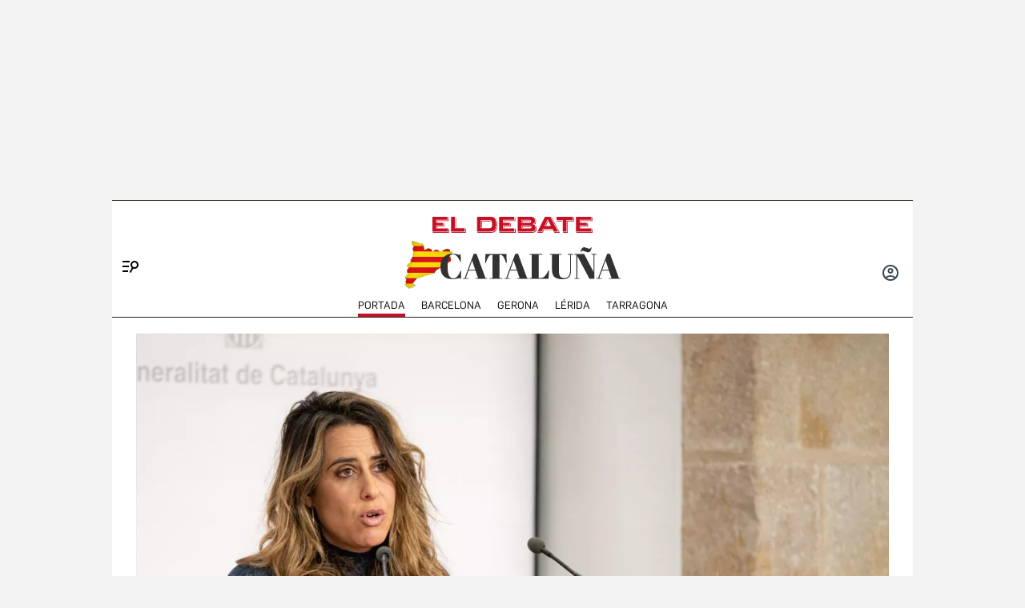

--- FILE ---
content_type: text/html; charset=utf-8
request_url: https://www.google.com/recaptcha/api2/anchor?ar=1&k=6LfzSggqAAAAAAHWmI5mZIIr4euiOkGr1OxYwdDi&co=aHR0cHM6Ly93d3cuZWxkZWJhdGUuY29tOjQ0Mw..&hl=en&v=PoyoqOPhxBO7pBk68S4YbpHZ&size=invisible&anchor-ms=20000&execute-ms=30000&cb=6831q1i9sqhi
body_size: 48627
content:
<!DOCTYPE HTML><html dir="ltr" lang="en"><head><meta http-equiv="Content-Type" content="text/html; charset=UTF-8">
<meta http-equiv="X-UA-Compatible" content="IE=edge">
<title>reCAPTCHA</title>
<style type="text/css">
/* cyrillic-ext */
@font-face {
  font-family: 'Roboto';
  font-style: normal;
  font-weight: 400;
  font-stretch: 100%;
  src: url(//fonts.gstatic.com/s/roboto/v48/KFO7CnqEu92Fr1ME7kSn66aGLdTylUAMa3GUBHMdazTgWw.woff2) format('woff2');
  unicode-range: U+0460-052F, U+1C80-1C8A, U+20B4, U+2DE0-2DFF, U+A640-A69F, U+FE2E-FE2F;
}
/* cyrillic */
@font-face {
  font-family: 'Roboto';
  font-style: normal;
  font-weight: 400;
  font-stretch: 100%;
  src: url(//fonts.gstatic.com/s/roboto/v48/KFO7CnqEu92Fr1ME7kSn66aGLdTylUAMa3iUBHMdazTgWw.woff2) format('woff2');
  unicode-range: U+0301, U+0400-045F, U+0490-0491, U+04B0-04B1, U+2116;
}
/* greek-ext */
@font-face {
  font-family: 'Roboto';
  font-style: normal;
  font-weight: 400;
  font-stretch: 100%;
  src: url(//fonts.gstatic.com/s/roboto/v48/KFO7CnqEu92Fr1ME7kSn66aGLdTylUAMa3CUBHMdazTgWw.woff2) format('woff2');
  unicode-range: U+1F00-1FFF;
}
/* greek */
@font-face {
  font-family: 'Roboto';
  font-style: normal;
  font-weight: 400;
  font-stretch: 100%;
  src: url(//fonts.gstatic.com/s/roboto/v48/KFO7CnqEu92Fr1ME7kSn66aGLdTylUAMa3-UBHMdazTgWw.woff2) format('woff2');
  unicode-range: U+0370-0377, U+037A-037F, U+0384-038A, U+038C, U+038E-03A1, U+03A3-03FF;
}
/* math */
@font-face {
  font-family: 'Roboto';
  font-style: normal;
  font-weight: 400;
  font-stretch: 100%;
  src: url(//fonts.gstatic.com/s/roboto/v48/KFO7CnqEu92Fr1ME7kSn66aGLdTylUAMawCUBHMdazTgWw.woff2) format('woff2');
  unicode-range: U+0302-0303, U+0305, U+0307-0308, U+0310, U+0312, U+0315, U+031A, U+0326-0327, U+032C, U+032F-0330, U+0332-0333, U+0338, U+033A, U+0346, U+034D, U+0391-03A1, U+03A3-03A9, U+03B1-03C9, U+03D1, U+03D5-03D6, U+03F0-03F1, U+03F4-03F5, U+2016-2017, U+2034-2038, U+203C, U+2040, U+2043, U+2047, U+2050, U+2057, U+205F, U+2070-2071, U+2074-208E, U+2090-209C, U+20D0-20DC, U+20E1, U+20E5-20EF, U+2100-2112, U+2114-2115, U+2117-2121, U+2123-214F, U+2190, U+2192, U+2194-21AE, U+21B0-21E5, U+21F1-21F2, U+21F4-2211, U+2213-2214, U+2216-22FF, U+2308-230B, U+2310, U+2319, U+231C-2321, U+2336-237A, U+237C, U+2395, U+239B-23B7, U+23D0, U+23DC-23E1, U+2474-2475, U+25AF, U+25B3, U+25B7, U+25BD, U+25C1, U+25CA, U+25CC, U+25FB, U+266D-266F, U+27C0-27FF, U+2900-2AFF, U+2B0E-2B11, U+2B30-2B4C, U+2BFE, U+3030, U+FF5B, U+FF5D, U+1D400-1D7FF, U+1EE00-1EEFF;
}
/* symbols */
@font-face {
  font-family: 'Roboto';
  font-style: normal;
  font-weight: 400;
  font-stretch: 100%;
  src: url(//fonts.gstatic.com/s/roboto/v48/KFO7CnqEu92Fr1ME7kSn66aGLdTylUAMaxKUBHMdazTgWw.woff2) format('woff2');
  unicode-range: U+0001-000C, U+000E-001F, U+007F-009F, U+20DD-20E0, U+20E2-20E4, U+2150-218F, U+2190, U+2192, U+2194-2199, U+21AF, U+21E6-21F0, U+21F3, U+2218-2219, U+2299, U+22C4-22C6, U+2300-243F, U+2440-244A, U+2460-24FF, U+25A0-27BF, U+2800-28FF, U+2921-2922, U+2981, U+29BF, U+29EB, U+2B00-2BFF, U+4DC0-4DFF, U+FFF9-FFFB, U+10140-1018E, U+10190-1019C, U+101A0, U+101D0-101FD, U+102E0-102FB, U+10E60-10E7E, U+1D2C0-1D2D3, U+1D2E0-1D37F, U+1F000-1F0FF, U+1F100-1F1AD, U+1F1E6-1F1FF, U+1F30D-1F30F, U+1F315, U+1F31C, U+1F31E, U+1F320-1F32C, U+1F336, U+1F378, U+1F37D, U+1F382, U+1F393-1F39F, U+1F3A7-1F3A8, U+1F3AC-1F3AF, U+1F3C2, U+1F3C4-1F3C6, U+1F3CA-1F3CE, U+1F3D4-1F3E0, U+1F3ED, U+1F3F1-1F3F3, U+1F3F5-1F3F7, U+1F408, U+1F415, U+1F41F, U+1F426, U+1F43F, U+1F441-1F442, U+1F444, U+1F446-1F449, U+1F44C-1F44E, U+1F453, U+1F46A, U+1F47D, U+1F4A3, U+1F4B0, U+1F4B3, U+1F4B9, U+1F4BB, U+1F4BF, U+1F4C8-1F4CB, U+1F4D6, U+1F4DA, U+1F4DF, U+1F4E3-1F4E6, U+1F4EA-1F4ED, U+1F4F7, U+1F4F9-1F4FB, U+1F4FD-1F4FE, U+1F503, U+1F507-1F50B, U+1F50D, U+1F512-1F513, U+1F53E-1F54A, U+1F54F-1F5FA, U+1F610, U+1F650-1F67F, U+1F687, U+1F68D, U+1F691, U+1F694, U+1F698, U+1F6AD, U+1F6B2, U+1F6B9-1F6BA, U+1F6BC, U+1F6C6-1F6CF, U+1F6D3-1F6D7, U+1F6E0-1F6EA, U+1F6F0-1F6F3, U+1F6F7-1F6FC, U+1F700-1F7FF, U+1F800-1F80B, U+1F810-1F847, U+1F850-1F859, U+1F860-1F887, U+1F890-1F8AD, U+1F8B0-1F8BB, U+1F8C0-1F8C1, U+1F900-1F90B, U+1F93B, U+1F946, U+1F984, U+1F996, U+1F9E9, U+1FA00-1FA6F, U+1FA70-1FA7C, U+1FA80-1FA89, U+1FA8F-1FAC6, U+1FACE-1FADC, U+1FADF-1FAE9, U+1FAF0-1FAF8, U+1FB00-1FBFF;
}
/* vietnamese */
@font-face {
  font-family: 'Roboto';
  font-style: normal;
  font-weight: 400;
  font-stretch: 100%;
  src: url(//fonts.gstatic.com/s/roboto/v48/KFO7CnqEu92Fr1ME7kSn66aGLdTylUAMa3OUBHMdazTgWw.woff2) format('woff2');
  unicode-range: U+0102-0103, U+0110-0111, U+0128-0129, U+0168-0169, U+01A0-01A1, U+01AF-01B0, U+0300-0301, U+0303-0304, U+0308-0309, U+0323, U+0329, U+1EA0-1EF9, U+20AB;
}
/* latin-ext */
@font-face {
  font-family: 'Roboto';
  font-style: normal;
  font-weight: 400;
  font-stretch: 100%;
  src: url(//fonts.gstatic.com/s/roboto/v48/KFO7CnqEu92Fr1ME7kSn66aGLdTylUAMa3KUBHMdazTgWw.woff2) format('woff2');
  unicode-range: U+0100-02BA, U+02BD-02C5, U+02C7-02CC, U+02CE-02D7, U+02DD-02FF, U+0304, U+0308, U+0329, U+1D00-1DBF, U+1E00-1E9F, U+1EF2-1EFF, U+2020, U+20A0-20AB, U+20AD-20C0, U+2113, U+2C60-2C7F, U+A720-A7FF;
}
/* latin */
@font-face {
  font-family: 'Roboto';
  font-style: normal;
  font-weight: 400;
  font-stretch: 100%;
  src: url(//fonts.gstatic.com/s/roboto/v48/KFO7CnqEu92Fr1ME7kSn66aGLdTylUAMa3yUBHMdazQ.woff2) format('woff2');
  unicode-range: U+0000-00FF, U+0131, U+0152-0153, U+02BB-02BC, U+02C6, U+02DA, U+02DC, U+0304, U+0308, U+0329, U+2000-206F, U+20AC, U+2122, U+2191, U+2193, U+2212, U+2215, U+FEFF, U+FFFD;
}
/* cyrillic-ext */
@font-face {
  font-family: 'Roboto';
  font-style: normal;
  font-weight: 500;
  font-stretch: 100%;
  src: url(//fonts.gstatic.com/s/roboto/v48/KFO7CnqEu92Fr1ME7kSn66aGLdTylUAMa3GUBHMdazTgWw.woff2) format('woff2');
  unicode-range: U+0460-052F, U+1C80-1C8A, U+20B4, U+2DE0-2DFF, U+A640-A69F, U+FE2E-FE2F;
}
/* cyrillic */
@font-face {
  font-family: 'Roboto';
  font-style: normal;
  font-weight: 500;
  font-stretch: 100%;
  src: url(//fonts.gstatic.com/s/roboto/v48/KFO7CnqEu92Fr1ME7kSn66aGLdTylUAMa3iUBHMdazTgWw.woff2) format('woff2');
  unicode-range: U+0301, U+0400-045F, U+0490-0491, U+04B0-04B1, U+2116;
}
/* greek-ext */
@font-face {
  font-family: 'Roboto';
  font-style: normal;
  font-weight: 500;
  font-stretch: 100%;
  src: url(//fonts.gstatic.com/s/roboto/v48/KFO7CnqEu92Fr1ME7kSn66aGLdTylUAMa3CUBHMdazTgWw.woff2) format('woff2');
  unicode-range: U+1F00-1FFF;
}
/* greek */
@font-face {
  font-family: 'Roboto';
  font-style: normal;
  font-weight: 500;
  font-stretch: 100%;
  src: url(//fonts.gstatic.com/s/roboto/v48/KFO7CnqEu92Fr1ME7kSn66aGLdTylUAMa3-UBHMdazTgWw.woff2) format('woff2');
  unicode-range: U+0370-0377, U+037A-037F, U+0384-038A, U+038C, U+038E-03A1, U+03A3-03FF;
}
/* math */
@font-face {
  font-family: 'Roboto';
  font-style: normal;
  font-weight: 500;
  font-stretch: 100%;
  src: url(//fonts.gstatic.com/s/roboto/v48/KFO7CnqEu92Fr1ME7kSn66aGLdTylUAMawCUBHMdazTgWw.woff2) format('woff2');
  unicode-range: U+0302-0303, U+0305, U+0307-0308, U+0310, U+0312, U+0315, U+031A, U+0326-0327, U+032C, U+032F-0330, U+0332-0333, U+0338, U+033A, U+0346, U+034D, U+0391-03A1, U+03A3-03A9, U+03B1-03C9, U+03D1, U+03D5-03D6, U+03F0-03F1, U+03F4-03F5, U+2016-2017, U+2034-2038, U+203C, U+2040, U+2043, U+2047, U+2050, U+2057, U+205F, U+2070-2071, U+2074-208E, U+2090-209C, U+20D0-20DC, U+20E1, U+20E5-20EF, U+2100-2112, U+2114-2115, U+2117-2121, U+2123-214F, U+2190, U+2192, U+2194-21AE, U+21B0-21E5, U+21F1-21F2, U+21F4-2211, U+2213-2214, U+2216-22FF, U+2308-230B, U+2310, U+2319, U+231C-2321, U+2336-237A, U+237C, U+2395, U+239B-23B7, U+23D0, U+23DC-23E1, U+2474-2475, U+25AF, U+25B3, U+25B7, U+25BD, U+25C1, U+25CA, U+25CC, U+25FB, U+266D-266F, U+27C0-27FF, U+2900-2AFF, U+2B0E-2B11, U+2B30-2B4C, U+2BFE, U+3030, U+FF5B, U+FF5D, U+1D400-1D7FF, U+1EE00-1EEFF;
}
/* symbols */
@font-face {
  font-family: 'Roboto';
  font-style: normal;
  font-weight: 500;
  font-stretch: 100%;
  src: url(//fonts.gstatic.com/s/roboto/v48/KFO7CnqEu92Fr1ME7kSn66aGLdTylUAMaxKUBHMdazTgWw.woff2) format('woff2');
  unicode-range: U+0001-000C, U+000E-001F, U+007F-009F, U+20DD-20E0, U+20E2-20E4, U+2150-218F, U+2190, U+2192, U+2194-2199, U+21AF, U+21E6-21F0, U+21F3, U+2218-2219, U+2299, U+22C4-22C6, U+2300-243F, U+2440-244A, U+2460-24FF, U+25A0-27BF, U+2800-28FF, U+2921-2922, U+2981, U+29BF, U+29EB, U+2B00-2BFF, U+4DC0-4DFF, U+FFF9-FFFB, U+10140-1018E, U+10190-1019C, U+101A0, U+101D0-101FD, U+102E0-102FB, U+10E60-10E7E, U+1D2C0-1D2D3, U+1D2E0-1D37F, U+1F000-1F0FF, U+1F100-1F1AD, U+1F1E6-1F1FF, U+1F30D-1F30F, U+1F315, U+1F31C, U+1F31E, U+1F320-1F32C, U+1F336, U+1F378, U+1F37D, U+1F382, U+1F393-1F39F, U+1F3A7-1F3A8, U+1F3AC-1F3AF, U+1F3C2, U+1F3C4-1F3C6, U+1F3CA-1F3CE, U+1F3D4-1F3E0, U+1F3ED, U+1F3F1-1F3F3, U+1F3F5-1F3F7, U+1F408, U+1F415, U+1F41F, U+1F426, U+1F43F, U+1F441-1F442, U+1F444, U+1F446-1F449, U+1F44C-1F44E, U+1F453, U+1F46A, U+1F47D, U+1F4A3, U+1F4B0, U+1F4B3, U+1F4B9, U+1F4BB, U+1F4BF, U+1F4C8-1F4CB, U+1F4D6, U+1F4DA, U+1F4DF, U+1F4E3-1F4E6, U+1F4EA-1F4ED, U+1F4F7, U+1F4F9-1F4FB, U+1F4FD-1F4FE, U+1F503, U+1F507-1F50B, U+1F50D, U+1F512-1F513, U+1F53E-1F54A, U+1F54F-1F5FA, U+1F610, U+1F650-1F67F, U+1F687, U+1F68D, U+1F691, U+1F694, U+1F698, U+1F6AD, U+1F6B2, U+1F6B9-1F6BA, U+1F6BC, U+1F6C6-1F6CF, U+1F6D3-1F6D7, U+1F6E0-1F6EA, U+1F6F0-1F6F3, U+1F6F7-1F6FC, U+1F700-1F7FF, U+1F800-1F80B, U+1F810-1F847, U+1F850-1F859, U+1F860-1F887, U+1F890-1F8AD, U+1F8B0-1F8BB, U+1F8C0-1F8C1, U+1F900-1F90B, U+1F93B, U+1F946, U+1F984, U+1F996, U+1F9E9, U+1FA00-1FA6F, U+1FA70-1FA7C, U+1FA80-1FA89, U+1FA8F-1FAC6, U+1FACE-1FADC, U+1FADF-1FAE9, U+1FAF0-1FAF8, U+1FB00-1FBFF;
}
/* vietnamese */
@font-face {
  font-family: 'Roboto';
  font-style: normal;
  font-weight: 500;
  font-stretch: 100%;
  src: url(//fonts.gstatic.com/s/roboto/v48/KFO7CnqEu92Fr1ME7kSn66aGLdTylUAMa3OUBHMdazTgWw.woff2) format('woff2');
  unicode-range: U+0102-0103, U+0110-0111, U+0128-0129, U+0168-0169, U+01A0-01A1, U+01AF-01B0, U+0300-0301, U+0303-0304, U+0308-0309, U+0323, U+0329, U+1EA0-1EF9, U+20AB;
}
/* latin-ext */
@font-face {
  font-family: 'Roboto';
  font-style: normal;
  font-weight: 500;
  font-stretch: 100%;
  src: url(//fonts.gstatic.com/s/roboto/v48/KFO7CnqEu92Fr1ME7kSn66aGLdTylUAMa3KUBHMdazTgWw.woff2) format('woff2');
  unicode-range: U+0100-02BA, U+02BD-02C5, U+02C7-02CC, U+02CE-02D7, U+02DD-02FF, U+0304, U+0308, U+0329, U+1D00-1DBF, U+1E00-1E9F, U+1EF2-1EFF, U+2020, U+20A0-20AB, U+20AD-20C0, U+2113, U+2C60-2C7F, U+A720-A7FF;
}
/* latin */
@font-face {
  font-family: 'Roboto';
  font-style: normal;
  font-weight: 500;
  font-stretch: 100%;
  src: url(//fonts.gstatic.com/s/roboto/v48/KFO7CnqEu92Fr1ME7kSn66aGLdTylUAMa3yUBHMdazQ.woff2) format('woff2');
  unicode-range: U+0000-00FF, U+0131, U+0152-0153, U+02BB-02BC, U+02C6, U+02DA, U+02DC, U+0304, U+0308, U+0329, U+2000-206F, U+20AC, U+2122, U+2191, U+2193, U+2212, U+2215, U+FEFF, U+FFFD;
}
/* cyrillic-ext */
@font-face {
  font-family: 'Roboto';
  font-style: normal;
  font-weight: 900;
  font-stretch: 100%;
  src: url(//fonts.gstatic.com/s/roboto/v48/KFO7CnqEu92Fr1ME7kSn66aGLdTylUAMa3GUBHMdazTgWw.woff2) format('woff2');
  unicode-range: U+0460-052F, U+1C80-1C8A, U+20B4, U+2DE0-2DFF, U+A640-A69F, U+FE2E-FE2F;
}
/* cyrillic */
@font-face {
  font-family: 'Roboto';
  font-style: normal;
  font-weight: 900;
  font-stretch: 100%;
  src: url(//fonts.gstatic.com/s/roboto/v48/KFO7CnqEu92Fr1ME7kSn66aGLdTylUAMa3iUBHMdazTgWw.woff2) format('woff2');
  unicode-range: U+0301, U+0400-045F, U+0490-0491, U+04B0-04B1, U+2116;
}
/* greek-ext */
@font-face {
  font-family: 'Roboto';
  font-style: normal;
  font-weight: 900;
  font-stretch: 100%;
  src: url(//fonts.gstatic.com/s/roboto/v48/KFO7CnqEu92Fr1ME7kSn66aGLdTylUAMa3CUBHMdazTgWw.woff2) format('woff2');
  unicode-range: U+1F00-1FFF;
}
/* greek */
@font-face {
  font-family: 'Roboto';
  font-style: normal;
  font-weight: 900;
  font-stretch: 100%;
  src: url(//fonts.gstatic.com/s/roboto/v48/KFO7CnqEu92Fr1ME7kSn66aGLdTylUAMa3-UBHMdazTgWw.woff2) format('woff2');
  unicode-range: U+0370-0377, U+037A-037F, U+0384-038A, U+038C, U+038E-03A1, U+03A3-03FF;
}
/* math */
@font-face {
  font-family: 'Roboto';
  font-style: normal;
  font-weight: 900;
  font-stretch: 100%;
  src: url(//fonts.gstatic.com/s/roboto/v48/KFO7CnqEu92Fr1ME7kSn66aGLdTylUAMawCUBHMdazTgWw.woff2) format('woff2');
  unicode-range: U+0302-0303, U+0305, U+0307-0308, U+0310, U+0312, U+0315, U+031A, U+0326-0327, U+032C, U+032F-0330, U+0332-0333, U+0338, U+033A, U+0346, U+034D, U+0391-03A1, U+03A3-03A9, U+03B1-03C9, U+03D1, U+03D5-03D6, U+03F0-03F1, U+03F4-03F5, U+2016-2017, U+2034-2038, U+203C, U+2040, U+2043, U+2047, U+2050, U+2057, U+205F, U+2070-2071, U+2074-208E, U+2090-209C, U+20D0-20DC, U+20E1, U+20E5-20EF, U+2100-2112, U+2114-2115, U+2117-2121, U+2123-214F, U+2190, U+2192, U+2194-21AE, U+21B0-21E5, U+21F1-21F2, U+21F4-2211, U+2213-2214, U+2216-22FF, U+2308-230B, U+2310, U+2319, U+231C-2321, U+2336-237A, U+237C, U+2395, U+239B-23B7, U+23D0, U+23DC-23E1, U+2474-2475, U+25AF, U+25B3, U+25B7, U+25BD, U+25C1, U+25CA, U+25CC, U+25FB, U+266D-266F, U+27C0-27FF, U+2900-2AFF, U+2B0E-2B11, U+2B30-2B4C, U+2BFE, U+3030, U+FF5B, U+FF5D, U+1D400-1D7FF, U+1EE00-1EEFF;
}
/* symbols */
@font-face {
  font-family: 'Roboto';
  font-style: normal;
  font-weight: 900;
  font-stretch: 100%;
  src: url(//fonts.gstatic.com/s/roboto/v48/KFO7CnqEu92Fr1ME7kSn66aGLdTylUAMaxKUBHMdazTgWw.woff2) format('woff2');
  unicode-range: U+0001-000C, U+000E-001F, U+007F-009F, U+20DD-20E0, U+20E2-20E4, U+2150-218F, U+2190, U+2192, U+2194-2199, U+21AF, U+21E6-21F0, U+21F3, U+2218-2219, U+2299, U+22C4-22C6, U+2300-243F, U+2440-244A, U+2460-24FF, U+25A0-27BF, U+2800-28FF, U+2921-2922, U+2981, U+29BF, U+29EB, U+2B00-2BFF, U+4DC0-4DFF, U+FFF9-FFFB, U+10140-1018E, U+10190-1019C, U+101A0, U+101D0-101FD, U+102E0-102FB, U+10E60-10E7E, U+1D2C0-1D2D3, U+1D2E0-1D37F, U+1F000-1F0FF, U+1F100-1F1AD, U+1F1E6-1F1FF, U+1F30D-1F30F, U+1F315, U+1F31C, U+1F31E, U+1F320-1F32C, U+1F336, U+1F378, U+1F37D, U+1F382, U+1F393-1F39F, U+1F3A7-1F3A8, U+1F3AC-1F3AF, U+1F3C2, U+1F3C4-1F3C6, U+1F3CA-1F3CE, U+1F3D4-1F3E0, U+1F3ED, U+1F3F1-1F3F3, U+1F3F5-1F3F7, U+1F408, U+1F415, U+1F41F, U+1F426, U+1F43F, U+1F441-1F442, U+1F444, U+1F446-1F449, U+1F44C-1F44E, U+1F453, U+1F46A, U+1F47D, U+1F4A3, U+1F4B0, U+1F4B3, U+1F4B9, U+1F4BB, U+1F4BF, U+1F4C8-1F4CB, U+1F4D6, U+1F4DA, U+1F4DF, U+1F4E3-1F4E6, U+1F4EA-1F4ED, U+1F4F7, U+1F4F9-1F4FB, U+1F4FD-1F4FE, U+1F503, U+1F507-1F50B, U+1F50D, U+1F512-1F513, U+1F53E-1F54A, U+1F54F-1F5FA, U+1F610, U+1F650-1F67F, U+1F687, U+1F68D, U+1F691, U+1F694, U+1F698, U+1F6AD, U+1F6B2, U+1F6B9-1F6BA, U+1F6BC, U+1F6C6-1F6CF, U+1F6D3-1F6D7, U+1F6E0-1F6EA, U+1F6F0-1F6F3, U+1F6F7-1F6FC, U+1F700-1F7FF, U+1F800-1F80B, U+1F810-1F847, U+1F850-1F859, U+1F860-1F887, U+1F890-1F8AD, U+1F8B0-1F8BB, U+1F8C0-1F8C1, U+1F900-1F90B, U+1F93B, U+1F946, U+1F984, U+1F996, U+1F9E9, U+1FA00-1FA6F, U+1FA70-1FA7C, U+1FA80-1FA89, U+1FA8F-1FAC6, U+1FACE-1FADC, U+1FADF-1FAE9, U+1FAF0-1FAF8, U+1FB00-1FBFF;
}
/* vietnamese */
@font-face {
  font-family: 'Roboto';
  font-style: normal;
  font-weight: 900;
  font-stretch: 100%;
  src: url(//fonts.gstatic.com/s/roboto/v48/KFO7CnqEu92Fr1ME7kSn66aGLdTylUAMa3OUBHMdazTgWw.woff2) format('woff2');
  unicode-range: U+0102-0103, U+0110-0111, U+0128-0129, U+0168-0169, U+01A0-01A1, U+01AF-01B0, U+0300-0301, U+0303-0304, U+0308-0309, U+0323, U+0329, U+1EA0-1EF9, U+20AB;
}
/* latin-ext */
@font-face {
  font-family: 'Roboto';
  font-style: normal;
  font-weight: 900;
  font-stretch: 100%;
  src: url(//fonts.gstatic.com/s/roboto/v48/KFO7CnqEu92Fr1ME7kSn66aGLdTylUAMa3KUBHMdazTgWw.woff2) format('woff2');
  unicode-range: U+0100-02BA, U+02BD-02C5, U+02C7-02CC, U+02CE-02D7, U+02DD-02FF, U+0304, U+0308, U+0329, U+1D00-1DBF, U+1E00-1E9F, U+1EF2-1EFF, U+2020, U+20A0-20AB, U+20AD-20C0, U+2113, U+2C60-2C7F, U+A720-A7FF;
}
/* latin */
@font-face {
  font-family: 'Roboto';
  font-style: normal;
  font-weight: 900;
  font-stretch: 100%;
  src: url(//fonts.gstatic.com/s/roboto/v48/KFO7CnqEu92Fr1ME7kSn66aGLdTylUAMa3yUBHMdazQ.woff2) format('woff2');
  unicode-range: U+0000-00FF, U+0131, U+0152-0153, U+02BB-02BC, U+02C6, U+02DA, U+02DC, U+0304, U+0308, U+0329, U+2000-206F, U+20AC, U+2122, U+2191, U+2193, U+2212, U+2215, U+FEFF, U+FFFD;
}

</style>
<link rel="stylesheet" type="text/css" href="https://www.gstatic.com/recaptcha/releases/PoyoqOPhxBO7pBk68S4YbpHZ/styles__ltr.css">
<script nonce="QhjsnuGyZgmTBZIpT6Fx3A" type="text/javascript">window['__recaptcha_api'] = 'https://www.google.com/recaptcha/api2/';</script>
<script type="text/javascript" src="https://www.gstatic.com/recaptcha/releases/PoyoqOPhxBO7pBk68S4YbpHZ/recaptcha__en.js" nonce="QhjsnuGyZgmTBZIpT6Fx3A">
      
    </script></head>
<body><div id="rc-anchor-alert" class="rc-anchor-alert"></div>
<input type="hidden" id="recaptcha-token" value="[base64]">
<script type="text/javascript" nonce="QhjsnuGyZgmTBZIpT6Fx3A">
      recaptcha.anchor.Main.init("[\x22ainput\x22,[\x22bgdata\x22,\x22\x22,\[base64]/[base64]/MjU1Ong/[base64]/[base64]/[base64]/[base64]/[base64]/[base64]/[base64]/[base64]/[base64]/[base64]/[base64]/[base64]/[base64]/[base64]/[base64]\\u003d\x22,\[base64]\\u003d\\u003d\x22,\x22wrN4H8Khwp/CrhMcQcOJw7EzwrnDjQbCmsO8F8KlE8OoOU/DsTrCssOKw7zCmS4wecOnw4LCl8O2LE/DusOrwqwDwpjDlsOsKMOSw6jCt8KXwqXCrMOuw47Cq8OHaMOCw6/Dr2VMIkHCn8Kpw5TDosOvGyY1PMKlZkxMwpUww6rDncOGwrPCo3LCtVIDw71fM8KaAcOqQMKLwrwqw7bDsUUgw7lMw5HClMKvw6o9w6ZbwqbDvMKxWjgDwqRzPMKSVMOvdMOmeDTDnTEpSsOxwo/CtMO9wr0EwqYYwrBowqF+wrU5RUfDhglZUinCpcKaw5EjC8O9wroGw4jCszbCtQlLw4nCuMOcwqk7w4cmIMOMwps+NVNHQsKhSBzDigjCp8Omwr9wwp1kwozCk0jCsh0+TkAXMsO/[base64]/Cg8KkYnUpwrpzC8O+L20TO8KzM8O1w4jDp8Kmw4HClMOyF8KQUDhBw6jCqcKjw6hswrrDl3LCgsOowqHCt1nCphTDtFwRw7/Cr0VOw4nCsRzDplJ7wqfDglPDnMOYZF/CncO3wqJza8K5MGArEsKmw659w53Du8Kjw5jCgS0Bb8O0w7bDr8KJwqxzwpAxVMKTSVXDr0/DuMKXwp/CjMK6wpZVworDmm/CsBjCiMK+w5BCRHFIUVvCln7CugPCscKpwqLDqcORDsOafsOzwpkFAcKLwoB9w5tlwpBwwrh6K8Oew6rCkjHCkMKHcWc/JcKFwobDny1NwpNLccKTEsOWRSzCkUlMMEPCux5/w4YgUcKuA8KGw6bDqX3CqCjDpMKrTMOlwrDCtWzCuEzCoHPCjSpKLsK2wr/CjBIvwqFPw5/CrUdQI2YqFDsBwpzDswDDr8OHWjTCg8OeSCVWwqItwqZawp9wwonDrEwZw4HDhAHCj8OSJFvCoAQ5wqjChBQxJ1TCriswYMO6eEbCkHMRw4rDusKOwpgDZWfCq0MbNsKgC8O/woHDohTCqGbDv8O4VMK1w7TChcOrw7R/BQ/DhsK0WsKxw6BPNMONw5g8wqrCi8K4KsKPw5U6w4slb8OSTlDCo8OBwrVTw5zCnsKew6nDl8OFExXDjsKuPwvCtV3CqVbChMKDw6UyasOefHhPGCY/EmcIw7DCgAcHw6rDmUrDkMOcwqo0w6zCmUgMKSPDrmkqF0LDrRoZw5ItIzXCl8O9wrvCrwJLw5x2w6bDnsK5wrXCn0nCmsO+wpIpwoTCicOISsK9dzYgw44NK8KLYcOKTgV4XMKRwr3CjifDonpaw6Z/L8OUw4/Cn8O3w6xvbcOFw7LDmn/CvnwwbTQnw51SJFjChMKfw5J1NBhoR20aw5FSwq8xJ8KSMAlBwpQyw61GSjrCucKlwpc0w4HDtndCdsOTUSxKbMOew7nDmMK9PcKDD8OXUMKgw61LMSxmw4hEF1nCpS/DrMKUw4gFwrEMw7Q6K1jCgsKydzdgwrLDhsKxw4MewqHDpsO/w6EWWCgew7Qkw4DCp8OgfMOlwr5xX8Kww7xPLcKCw5p8BgXCrBTCjgjCoMK+bcO8w4XDlxdWw69Nw6owwpd/wq90w6xQwo0/wqzChzXCpAPCtzPCqmFewrtRYMOvw4QxERBiNxYuw7V7wqYzwqfCu1tDScKrb8OvbMKdw5TDrUx3IMKjwo7CkMKEw6bCrcOow6vDt3d0wow8DArDh8Ksw5ADMsKGaV1dw7kMQ8OAwr3CsDQ/[base64]/[base64]/CgcKpYztkdMKIw4YBwonCoElFV8KnwqLCmcOWMxN2OsOMw4l8woPCuMKuA2vCnXnCqsK/w4V1w7TDrMKnUMK7LinDiMOqKkvCicO7wrnCk8KdwpRvw7/CpMKoYcKBbsK5T1TDjcO0dMKbwqkwUyp7w5TDm8OzCWUWP8OVw4wDwrLCmcO1EsKiw6UNw5Ipcmtgw71vw5JJBRhCw5oEwoDCv8KtwqbCs8OPIWrDgF/DmMOiw50CwpF9wrk/w6sxw59TwpDDmMO8ZcKhTcOkXHEPwrTDrsKlw5rCtcOjwpNcw43CscOoZQMEDMOJH8KUFWETwqzDs8OTEsOFUx41w4/Cik/Cs0xcD8KTeRxlwqXCrsK0w4vDukJYwr8JworDo1LCvw3Cl8KIwp7CmQtqXMKfwo3CsTbCsTcZw4Inwp3Dv8OsKyVFw70rwofDmsO9w7V8Cn/[base64]/[base64]/DiMKKw6LCsGXDksK0w6UGw5o0Lmgcwp1ID1F6I8KHwo/DqnfCisKpXcKqwpoiwoTCgi9mwqbClcKXwpxZdMOdW8O9w6Exw6jDgcKEP8KOFCkrw4gSwrXCl8OdMMOHwrrCvsKhwozCgzkIJ8KBw78dci92wqLCszbDuhfCh8KCfEvCkQ/[base64]/wqNeEHvDocOAw7DCgcO5H2HCtDTDtkXCgcOFwoAEQS/DmMKXwqxaw5zDvXkoMsKAw44aMEPDlXJYwpTDo8OFPMKKdsK6w4I5Y8OGw6fDpcOUw5xzYMKzw7fDhyBMHcKAwpjCtl/Cg8KodVZNZcO9PcKiwpFXJ8KSwogDB3Qgw5cewoQ5w6PCgBrDvsKzZms6wqkhw7MnwqQbw6ZXFsKWTMKGacKBwooGw7YVwrDDkk1fwqBWwqbCmg/[base64]/Dm33DtE/CoU0Ma8OfKcKhw7vDk8KRdj3DgcKYdmXDh8OdOMOsCAYfPcOewqnCqMO3w6fCqFDDi8O/K8Klw5zDk8KMZ8KTO8Kow51TEmsXw4/CnwDCusOEQxTDvlTCsUMOw4TDqTgVIMKawrDCpmbCv09Yw4ETw7HChkvCuD7DqljDtsKyA8Ozw5Jtb8OwJV7DocOdw5nDuk8JPsOuwovDpHzCm0JII8KXQF/[base64]/CsWp+wqBpXcOcwrHDlcKjw7bDj8Oaw6IHwrksw5PDjsK4E8KCwpvCqHA/EzPChsOMwpEvw6Qgwq5DwqnClBtPWQYZXWBjS8KhFMOkV8O6wrbCm8OTNMOFw7xKw5Zbw78Fax7CijMOdBvCpTrCiMKlwqLCtnIQXMOXwqPCu8KOQsKtw4XCtUwiw5zCgGALw6x9PsKrKX3CtV1mWsO+LMK9QMKywrcTwpUSVsOEw4/[base64]/CmwfClWgHDDbCgcKqSzh7E2A/[base64]/Cq8Onw4DCpsK3w6jCqcOUKMKIczfDk1DDp8Ozw6/CkcOaw5TCicOUHsO9w4AacWdsdUXDqMOlB8ONwrJ3w6Naw4TDgcK2w4MEwqHDi8K1ZsOEwppBwrA4M8OccwHCqVfCvHFFw4DCvMK+NAfCgUtTHmfCgsOQRsOJwpd8w4/DicOsOAhLO8KDGlZwUsK9fyHCoRx+wpjCjmJswp7Cpw7CsjAowqUhwqjDncOWw5LCiCsCcsOJQsK/R35AVATCnRvCqMKFw4bDsRVAwo/[base64]/w4ZkZl9vw4HClyDCr8OFwrfCg8Kva8O1wpHCjiJ/w4XCrGEVwprCtm9rwo0gwpjDlFkSwrclw6HCpcONZxHDk0LCpQXDsRsGw57Dl1XCpDTDs1/DqMKrw4PCi2A5ScKdwp/DigFiwqjDpjvDuSjCrsKqOcKOcU7DlcKTw5PDhUjDjjAcwrRswr7Dk8KVCcK8UcOKacOjwqZcw5dNwr43wqQSw6LDi0nDtcKHwrbCrMKJwoLDmcO8w71yOQPDilJdw58GP8KHwqxPV8KkShx0wrszwrJewr/DpVHCmBDDonzDuWUGc1twccKaJBLCkcOLwqB6asO/BcOIw5bCsGTCh8OEdcKtw4VXwrYaHE0iwpJMw68RY8OvIMOKbUlDwqrDrcOWwpLCusOwCMKyw5nDlMOlSsKRI1LDogPDvBPCr0TDssOlwoDDpsORw47CnhxnYB4jRsOhw6TCjDIMw5R/ZQ/[base64]/[base64]/wqvClsKdcsOXwqkYEsKxJsOxw7UzwpFFw6nCg8OKwosHw5LCjcKpwq7DncKANcOzw4g1TBVmU8K9RFvCjWPDqT7DtcOjcH4tw7hmw4s2wq7Crm4cwrbCocKAwq1+PcONwq/DgiAHwqIkcHvChkorw7xuSxVEdjXCvBhEO19Iw4dQw45Cw77CiMKgw4fDk07Duxxyw4HCo1hIfljCu8ObcwY3w5xWZAbCmMOXwonDjmXDu8OEwoJ5w6bDjMOIIsKQwqMEwonDtcOWaMOsCMOFw6fCgh3CkMOmVsKFw7xSw6Y2ZsOqw71ewqE1w6/ChBXDkW3DtQA5T8KJd8KpMcK/w5kJXksIfcKYbgzClQxnIsKDwoZ/Rj4dwqnDok/[base64]/bcKewpxKA1/[base64]/MsKUwrrCnGFQRxtVw4hIIlzCjcK/w5pqwqsDwo/DksOgw4dow4kewrzDqMOdw5rCmk7Do8O6SxNpGlVTw5UCwpxmAMOow5rDtAYKKD3DsMKzwpR7woQwVMK6w5t9XkPDgBoIwqRwwrLClATChQA/w53CvHzDgmDDusOYwq4mag84w70+EsKoecKZwrHCp0DCszfClDDDlMOXwo3Dn8KIc8OuC8O1w7w0wpkbC1pFfcOYP8Omwo01U05mPHx9fsK2D3InYxDDtsOQwosGw4tZEx/DjcKZScO/FMO6w73Dr8OVT3dGw6HCplRgwpJcFsK/[base64]/ClTbCl8KfwrfDgMOXw7sKAWbDk8KMw6/DjiMrwok7AMKiw4jDkV3CrgBJfcO2w6k6eHgOHsO6BcOCBSzDtlLCgD4Qw5bCmzpQwpPDjkRawoDDl1AKZABzLlvCk8KWLiB3bsKmVSYjwrN5AS0fRn9jO2I/w4/DusKRwp7DjVjDoAFLwp4bw4/[base64]/Dj8OIBxPDqsKIw7HDmcKoHCpZMnnDq8KWSl3CtFhMwrUZwrF6OXzDkMO4w6xoHVVLDsKNw7RnIMOtw6ZZPTVIXC3Ds2EGY8OvwqVdwoTChHnChsOHw4JvF8O5PGBVFg0AwofDoMKMQ8Kww5/Cn2RNFjPCmkc9w4x3w5fCpjxICx01wpjCsSQeVXM6CcOOIMO5w449w7/[base64]/DoMKcw6zDisK/w6jDlsK8woPCscKSw7AVw459JsKTZMK2w5caw7rCkF9/EWMvMsOCVjRZWcKtDn3DoDh4C153wrXCgcO5w7XCsMK/[base64]/RcKFNxd0w4tGwol8wrTDmCfCt8ONKDcQw7fDh8K4XBYow5LDjsOLw60/woHDocOrw4PDu100e3LCnFBTwq7DlMOgQinDrsOUEsK4LcO2wq7DixpowrbCrGkpFlzDssOrdWhAZQ1/wrhew4RUAcKJacKYciUdRA3DtsKUYC4twotQw5JpEsO8W14ww4jDgCNRw77Cln1ZwqrCscKrbwF+cnIQBz8Gwo7DhMK9wqACwpzDplDChcKMZsKFJHXDtsKZdsK+wr/CnFnCgcOcT8KqbmPCvHrDhMOuMQvCtC3DucOTe8K/KFh0OAUUeV3Dk8KLw50Jw7ZPFBA4w4nCq8KNwpXDq8KWwpnDkSkvO8KSYj3DoVVlw4XChMKcVcOHwpXCulPDn8KPw7dLNcK1wrrDtMO4ZigwbMKLw7vDoVwGeEpXw5zDk8Kww7wYYmzCosK/w7rDv8KpwqrChjcww7Rkw5PDnhHDs8O/R39NLEIaw71fScKRw4pSUFDDq8Kfw5zCiA08A8Kve8KKw794wrtyPcKVSnPDrAoBecO/w5RGwrMsQ3p9wpYTaQ3CpzPDhcK8w61MCsK/Qk/DvcOmw4XCgVjCvMOew6HDusKsTcOdfmzCkMKQwqXCmSMFOn3Cu3fCniTDssK4dXtaUcKMGcOYOHYFNAoow5JrSgzCiUh0Hi0Hf8KNRAvCs8OowqfDrBICAMOvQQfCiTrDnsOsEEZ6w4NwM0nDqGM/w5DCjzPDlcK3Bi3CiMOTwp4fFcOwHcO0T2LCl2M/[base64]/ClH4QVsKDw7Nlw7ZGNl8YwrIIwrLCuMK7w6LDnF06YcKCw4TDqGFmwrzDhsOdCcO6d33Cmw/DkwDCpsKSWELDu8OrfsOiw4FHDCE8dy/DnMOEQW/Di0UiOTt1DWnChT/DkMKUGsO2BsKMUnjDuj7CuB7DsQVdwoZwTMOyGcKMwpHCk3YRVVjCqcKsLDd6wrVVw6B7wqgNQCsGwooLCUrCogXCpW5vwrjCnMOWwpRiw7/DqcKmUnUsWcKMeMOjwpFIZMOKw6F1I1UBw6rCtgw7ScObW8K/[base64]/CtEXCrFDDu8KOwoR9Q8Kuw7zDusO0aMKDw5/Ds8KVw7Ztw5TDo8K3H2gJwpfCi30GOxfCvsO/ZsKkEyxXYsKaTcOlFGcww5wFBDzCjB3DulnChMKdO8OEDsKzw6x6d2ZFw5p1NcKzWCMnYzDCrsOOw4ImESB1wqhYwpjDsjXDrMK6w7rCq0IZcE98UmkRwpdtwo1Ww60/M8OpScOWcMK5flAmMXrDrmEaeMK3ehM0wpDChDJ0worDqHHCtWDDlcOLw6TDocOTMsKUEMKLHyjDpC3Cl8K+w6XDmcK6ZA/Cq8O5E8K9w5nDrGLDrsKnQsKdKGZLNAoXAcKvwqvClGvDusOoJsOSwp/Chh7DkMKOwpgKwqYsw6U1CcKODgjCtcK3w7PCo8Ouw5o7w70NDx3CgX06XsOrwrPDrHvDrMOiL8OlcsKOw49+w6DDuALDtHhJTcOsZ8OrCVVTAsK1c8OWwoAXKMO1fXvDgMK/w4LDp8KoR0zDjGgIZMKvJQTDkMOgw68sw7hiPxlZRcKmC8K6w6XCucOlw6nCiMOCw73CplbDjMOlw5FyHj7CkmzDu8KbWcONw67Dpn9bw7fDiRYFwpLDhw3DoAF/[base64]/DiBHCrcOYw7jDiSnDh8O+aSnDkjVtwoAgBcOMC33CuQDDt25zG8K7VhrCo0xdw5LCkVokw5vCm1LDnU1Ww596aBIPwqc2wp4mbgLDplh3W8KFwowNwq3DtMOzBMOGYsOSw6HDrsO4AXdKw7/[base64]/wq0bGsObwoPCgsOxRsO0WMOUZRDChMKWRsOrw4Jrw756AkxFX8KPwovCm0bDtVvDvUzDtMOSwrhpw718wrDDtE9pMwNmw6BnL2vCpSdDRljCiT/[base64]/DrHTCscO9wovDgGnCinHDv8KDw5bCtwrDjgHDgljDp8Kjwp/[base64]/CjTLCosKTw7sFw4APw4tVekIIa1rCmHkywqEuw4JTw4PDvSnCgCjDs8KqTwhMw73Cp8Okw43Dmi3CjcKUbMOJw7VAwrUvdhZQI8Ktw4rDuMKuwp/Cq8KRGsKdQDDClDB1wpXCmMOEBMKGwr9pwrdYE8Orw7YgS2TCnMOpwqlNZ8KHFTLCg8KJSD4PbWcTTFnDp3hBEW7Dj8KyMk97ZcOJdcKWw57CrzHDrMKRw69Ew5PChxDDuMKKLG7Cg8KeaMKWE0vDiGfDnRE/[base64]/DtMKCwrg8bcKpwr/[base64]/DqcOnTW/CnsO6wpbCp8K0IWV3FMK7w5cjw5XCmlABOQxNwronw75aGngWWMOlw6J3cHHCjlrCnw4fw4nDuMOyw74Lw5jDtBUMw6bCqcKlIMOSTmF/fGAxw67Dmw/Dh2tFUBXDscODcMKRw6QOw4ZYecKywqXDkArDlQ4iw60ZfMOXV8Ktw7rCknRqwqBjcxLDjMOzwqnDtU/[base64]/CmsOWN8KHw7cTKcOZwqMjXGPCu8O2wofCuz/DgMKtKsKkw7LDnELCl8KdwqIywpXDsz1hXCEFasOcwoU/wpHClsKcVsOAwofCh8KCw6LClsOmKyYoD8KTDMKefAcKAXDCrS0KwpoWT1zDjsKoDMOzeMKEwqYjw6rCvDsDw6nCjcK7O8O6Kw7Cq8O9wrx6dRDCksKwdnd3wrc7ecO/w7x5w6jCoAXChSjCvB3DncK3Y8ObwrDDkybDlsOSwpfDh0wlacKWPcO9w4jDn0XCqcKIW8KGworDkcKLf0Jfwo3DlyTDtjPCrTdZdsKmKH1RZsK8woLCpsO7bwLDvV/CiQTCicOjwqRwwqgvTsKGw4/Dq8O3w58Iwpp1JcOgL1pEwqs0aGDDrMOJFsOLw4jCkkYmQR3DkFDDkMOJw4bCkMO4w7LDrgMGwoPDvFzDk8K3wqwew7/ChzlmbMKFKsKCw6/CjcOhDzHDr3EIw4nDpsOvwqFQw5HDrEHDgcKoWSobMwcteC8neMK4w47Dr29/QMOEw6E6KsKbaGzCj8OIwpvCi8OUw7ZoMmc5UC5sdDgwfsOYw7AYDS/Cq8OXJMOOw4QqIwrDujXDiH/[base64]/CvxrCusOcJEQjCBLDjEXDtBlkwrZmbMOsHWlDRsOawozCrmFzwqFuwpvCvg9Nw7rDq0gkRQHCusO9wpk+dcO0w6vCqcOiwpJ/BVvDqmE4WVBeCcOxCVACVmbCh8Opcxd0SlNPw5vCg8OxwqrCq8OhZl9MIMKowrAOwoMHw6nCicK6HzjDvxswd8OSRXrCo8KnIgTDjsOpLsO3w4F3woHDvjHDpFXChT7CoHjCtWvDl8KeEiMmw6N0w7AGLsKEScKIOD96Hg/Cox3DjxDDsSzDoWrDqsK6wp5Xwr/[base64]/Cqx1hwo4zwq5lNg3CsMOLFcKwwplVNmteETY5OcKfCXtzbB7DrCJIHBV5wq/[base64]/DjXDCil0/w7EnQUXDhsOzwrTDgDLDssOIUMOIw5UPLCZ9MhvDsi18w6XCucO2CWLCo8KjaVolGMO8wqHCs8Kqw4zChhPDsMODKEvCnsKhw4IYwoHChz/ChcOmA8Kjw4okD3cbwq3CtRVQKTHDlAF/YgAXwqQlw5vDhMKZw4kMCxsfKzF1w4vDuR3CploFaMKhMC3CmsO8fgrDjCHDgsKgXwR/c8Krw6TDomFsw77CusO0K8OMw6nDpMOzw45Vw7jDssOxTBnClH92w67DjsOEw4sEXwLDisOaZMOEw4IaFcKMw67CqsOLw6DCiMOAGsO2wp3DhcKPMAsXUC9MMHQtwqI6TAdaBHEKCcKwL8OIX3XDlsOYKjk/w7rDhSfCvsO4QMOiJ8Ofwo/Cj3kTbSZlw7xqIsOdwo4GU8KAw53DlVPDrQ8Gw6jCiW55w6I1IHtYwpXCgMKtDE7DjcKpL8O/VcKBe8Ouw5nCr0PCicK7DcOHd0/DqyLDn8O8w6TCiFNzasO3w5luP0ZlR2HCiHEHVcKzw4dIwr8YPGvColjDojE3wqoWw47Du8OHwpPDusOnID5EwosZfcKDQVUSAzbCrGEFQCdWwp4dR0BpendmR0BIWSg1w55BVkvCr8K9CcOuw6nCrBXDksO1NcOeUElmwrjDr8KRbTEvwoRtWsOAw4jDnD3DsMKhKC/Cr8KvwqPDjsKmw45jwpHDncOaDnUzw4jCvVLCtj3CvG0rQRANbCBpwobCm8Opw7syw67CtsOkXXfDqcK5fjnCjU7DmADDtQNCw4MxwrHCqS4wwpnDsTR4ZF/CsnhLZ0/Dm0ISw7jCs8KUTMO1wrfDrMKYBMKzIMKUw514w4xFwpnCiiLCjjoowovDlisUwq/CrQrCmsOmIcORT1tKI8OKDDgYwoHCksOJwrgFGsKfZkjDjw7DqiTDg8KhPxEPQMOfw4XDkQXDusO5w7LDqnlJDXjCtMOcwrDDiMOpwrXCjilqwrHDhsOJw7BFw5QDw6AxRldnw4LCk8KFQxjDpsOlAxLCkGHDhMORZFdxwoRZwrZ/w7VMw63Dtz0Yw6Q0J8OUw64UwqfCig80Q8KLwqfDrcOSesKyalUtVnkZdSXCtMOvWMOxBcO3w70MV8OvGMOWVsKGEcKtwovCnVDDhwd8GzbCl8KnQBPDh8Olw4XCssKFUjLDmcOWciB8WnrDiFFqwobCnsKvbcOUesOdwr3DjR/DhEQKw73Cp8KcOzrCpnsAQhTCsRwMShZYWifCkTQPwpYcwqBfKTZfwrRxL8KzYMKWEcO/wpnCkMKCwoDCjmHCnBVPw7tWw7IEdwrCmk3CvVIvCMKww6cHcEbCv8OzTcKzLsKxY8KxK8O5w5/Dmk/Cr0/DnmhsGsO3fcO5M8Omw6UuPT9bwq1dax4TR8OhSBs/CsKGVG8Nwq3Cgz4iGBRQdMOew4ASRFrCkcO2TMO4w7LDqg0kQsOjw7I/XcOVPUFUwqQISgzDnsOKR8OlwrfDqFzCsUs4w6xyYsKVwq3ChXZHVsOCwolxJMOKwpcGw5TCk8KADwLCjsKkGVLDrCkPw5wyScKQc8O6EsKcwro3w5PDrAtVw5xqw5wDw5sywqdBWMKnAl9UwoJxwqhOUwXCj8Oow5XCsAwYw7xNfsOhw5/DhsKjQCtXw7bCqWTCoyzDsMK2XB4JwofDt20fw6LCsAVKY3XDs8Oewp84wpXClMKPwqcpwpU/CsO8w7DCr2HCv8OUwqXCpsOEwptEw4IMHyTDrRdkwpVjw5RsHz/CmDduBMO2T0o6WzzDvsK6wrvCpyLCt8Ozw7hiNsKBDsKGwpY9w53DmcKaR8Kpw7gQw6ZFw419Q2nDuz5FwpIVw6gwwrHDh8ObL8O6wq/Dhzolw448bcOgZXvCiE5Rwrojexhqw67Dt0QNTsO6ccOZc8O0F8KPSB3Cs1HDjcOQQsKJCxTDq1DDsMKxM8ORw7pOG8KgW8KIw5XCnMORwp5VS8OkwqfDrwnCmMO8w6PDvcO0JmwREh3DiWLDkTIBI8KWBwHDhMKLw7IdFgkbwoXCiMKjYTjClCFewq/CuhZfeMKQa8OHwp50wrYKSAAzw5HCuTDChMKHH1cLZgIHIGTDtsORVD/[base64]/ak/DlRddwo7DiMOzam7CpDnDpMOwEMKnC8K+WMKzw5vCmHZlw7gYw7nDpmDDgsOMEcOrw4/DnMO2w58twqpww58bGizCuMKSGcKkH8OlcFXDr37DnsK3w6HDsHQRwrpDw7vCvMO6w6xWwr7CtMOGecKhWcK9FcOZTW7Dh1JRwrDDn10XWQrCs8OIWEFTZcOZKcKsw6kyZlDDisKwB8OvfBHDqXrCh8Kfw7LCkn5zwpshwodCw7HCvi/CjMKxDBN1wqglw7/DjcKUwonCnsOFwoxbwobDt8Kuw7zDpsKpwrPDrj/CiH1yIBAfw7fDgsKUw69NE2lNXUXDsisGZsKBwoIhwofDvsKCw6nCvsOfw5Ydw4gZCMOQwqcjw6R2C8OrwpTCn1nCl8Obw5nDssOkG8KFbsKNwrBEIcOQYcOJU1jCnMKPw7TDhBTCjsKKwqs1wqTCp8KJwqTDqHEwwo/Cm8OeFsO6ZsOpO8O2TMO7w6N5wrPChMOew6/CjsOaw5PDocOPbcK5w6YIw7pXHsK5w4UhwpjDiC4Naw4Hw7JzwpdpECFVQsO6wrTCpsKPw5PCnQTDrwAgKsOidcO+b8O2w5XCqMO2ThvDkzVMfxfCp8OsF8OWB2YjUMOLAXDDu8OtGMK0woLCtsKxM8KWw6nCum/DohHDqxjCgMKIwpTCi8KQMTQZWEYRRBrCmcKdw5nCvsKUw7vCqMKOesOqDjNiXnsewo56f8OFNEDDncOAwqR2wpzDhXIOwq/[base64]/WlfDi8ONIBBTKMOHVTIRwpt+V1bDt8KNKsKnfQ/DpnrClXsaPcO6wrYqcTMjFV3DjMOnMlfCv8KGwqcbDcO4wonDrcOxYMOLJcKzw5XCvMOfwr7DgRFww5nCl8KFWcKhRcKAR8KDGj3CiVvDpMOjLcOvIWUFwoB4w6/CpxPCrn1OMMK1FD3CoFIDwr8XDF/Dh3nCo03Ct03DncOuw5LDi8OHwqDCpR7Dk1/CjsOjwopYIMKQw7ouw6XCn15Qwp56GTjDuUHDh8KPw7kgD2TCpgvDsMKydGfDp30fNAMCwo4BCMKdw4DCjcOqecObGDpDZzc+woJVw7/Cu8O6PWlrX8KTw6oSw7NHeWURWV7Dv8KOUSAacBzDgMK4wp/[base64]/wr/CsMKww7kGw7TCvsOPw7FbRcKNXMOjd8KJw7MFw4HCkMOXworDrsOkwowMO1XCvw/CsMO3bFTCocKQw5TDizvDgUrCvMKqwp4mNMO/[base64]/[base64]/DsMKtw5IPwpnDlg1QwqzDrsODbMKaYVxpb1Inwps/TMKZwoXDn3pdJ8KKwp4yw6g9EHPCq3FqXVkWQh7Cq31CRD/DnCDDh0Fdw4/DlVovwonDrMKNbXEWwo3ChMKnwoJUw6VDwqdFcsOBw7/[base64]/ChcKfCRbCosOeCSk/wrgMA2d1w5IhZUXChxLDhiU1OcO8WsKXw6LDuX3DqsO6w7/DoXTDj3vDn3bCusK9w5ZBw64yBkE3AMKawpDClw3ChMOIwqPCh2ZQOWVORSbDrBFVw4TDnjdmwoNGAnbCpsOrw4vDtcOhY3vCi0nCssKrEsOUE0EpwqjDisOVwpjCrlcRBcOSAsOZwp/CokDCjxfDiz7CqBLClg14KsKdHX9iNSoowotOWcOWw6gracK5cgkWeXHDpizCksK5CS3DrQ4DE8KTLGPDhcOaME7DjcO3U8ONDDc9wq3DgsOaYXXCnMOYf0/DvVU7w5llwrttwrwqwqg1wqkJTl7DnlvDi8OjBwsWH1rCmMK8wrlyF2vCqcODQA3CqnPDtcKtMsKbDcKVAcOLw4tPwqvDsUjCghPDtx8iw7XCrcK1Uh51w6R+fsKRYsOnw5RKNcOQFFBNGE1AwrAtFg3ChivCpcOuSWzDocOZwrDDiMKCJRNRwqTCmMOYw4nDrF/DvAsRaytjP8O2KsO5LsOATcKywpw/[base64]/[base64]/DkFLDqEwJwoxFGGnCs2XCjcOTwrMHRn/[base64]/w6HCml3CiHtYN8OPJXMdwptAJMKlA8Olwq3CmDlKwq9hwp/Ci1TCsDDDrcKzbFXDhi/DtXRDw5QEdzbCnMKdwrsELsOnw4XDjF7Dp1jCoTVRXcOELMOgUMOVVSglWCYRwpd3wpTDkDpwHcO8wqHCtcKNwp0QWsO9NMKHw7dOw5YMCsKbwoTDqA/[base64]/CmsO4TMKpJMODSRoqwoFTw6d1DnLChFzCnnjCgMOmw5pYSsObf1s+wpQxEMOQBC4Aw53ChsKAw7/CjcKSw4E+WMOmwqDDqlzDj8ORWMKwMDHCnsO7fyHCmcOYw6dewrDDjsOfwoAsFT3CkMK2RTErw73CmAxDw7fCjRNafVMuw5ZewpRSN8OiCVXDmkrDjcO7w4rCpz9MwqfDnMKFw6HDocOBSsODS0/[base64]/[base64]/wo/ChAfDkFU7wqJIw4nDl8Kow5sYw6XDrcKJWFMAwp0IfMKUYyLDtsOuI8K0fgN9w7bDgQrDssKhUD9rEcOOwq7DuBoNw4LDh8O+w5xdw5DCtB10NsKwSsOiRm3DiMKfbUpfw50lf8OuI17Du3wowpg9wqwswpRZQxnCuwXCkX3DjRXDgE3DscOJDytbUyAwwo/CqWFww5TCnMOawro5woPDucOtVEUFw4pAwqpSOsKpHX7Chm3DqcKlQnt6HkHDosKqIxHDry4Owp8Ww6UEexA5JmnCnMKaI2HCicK/EsKGTsO7wqlxLsKreWM3w5zDhGHDlgwgw75PSAVqw5Rswp/[base64]/DgSDCqcOKwojCj8OKAcOBenTCmjvCmC3ClsKewp/[base64]/[base64]/DscKaVsKYc8K2GUcAwqHCrMK8VnrCisOcNBrDgcK0ecKJw5cpWH/DmcKFwqrDjsO2YMKdw5kEw6hdCCcAGW0Ww5bCg8KKHlpTEsKpw4vDh8O3w7pGwozDskd0PMK2w4c+NBrCs8KRw5rDhHXDoyLDpcKaw6d9dDFSw5Uhw4PDksOlw5d6wrTDrX48w5bCrsKIPQgow400w6EDw6R1wrp0LcKyw4tsdDM/X07CoRY3HkIGwqHCjVpgIGvDqS3Dj8O0KsO5SUjCpWQvNcKnwrvDsTAewqvDigPCsMKoecOlPDoBCMKIwrg/[base64]/DtWgRVcKuBQtywpx2wqHCsmjCg27Dl1PCosOTwp0mw51xwpnDlcO+ZsOYZWfChMKmwrIxwpxIw6Z3w65Mw4sJwqJvw7IYAn9xw7YgW0sXWgzCtWgbw6LDk8Kfw4jDhsKQdcO/M8Oow4hAwod/VnnChiFRHGUFwoTDlxcCwqbDvcKuw6Esc3Fdw5TCkcKXTVfCq8KWGMKfDg/Ds3RNCG3CnsKubRxmZsOvb13DvcO7d8KoWQrCrzUEw6/DlsOVL8OmwrjDsSXClsKBWU/Cr2lXw4hywpVawqdpc8OSKXcldxQ6w7YDDDTDmcKSZ8OgwrXDusKXw4FMP2nCjRvDkVlWITvDk8O/a8KfwosKeMKIH8K1HcKww4wVeDc1SUDCqMKbwqtpwqPCk8Kxw58kw7B1wpl1AMKCwpAnV8KRwpMiA0PCrkVgdh7CjXfCtlwswqDCnz7DiMK0w6TDgQtLUMO3ZksqLcOIR8Ocw5TDrsKCwpFzwr3CrMOrC2/DhG8YwprClnUkZMKwwqNwwpzCmxnDmHJ/ejsnw5TDh8OCw7FJwrk7w7XDu8K3By7DmsK8wqYbwrIoF8KDUAzCqsKkwqbCq8OPwoPDl2wWw5jDhRs/wrgyXgTCusK1JTYdVyE9HsO/[base64]/CtMO2woANcsKFw6jCqxDDl8OWNyTDgsORwrwBUTxdCMKXM1RQw4BUfsOlwrfCrMKEKcKfw73DpsKswpvCkTh/woxhwrgAw4TCpcO0YEXClEPCgMKmajkOwqZ4wossbcKPBgI0wrTDvcOew74eMQ08QMKkTsKmU8KvXxc4w5dXw6JUScKtZcOqOsOBVcOYw7Npw7LCicK/w5vCiVAiGsOzw4wJw5PCocOtwql8wodnJl1iccKsw4MRw7tZT3PCtiDDqMK0LGnDqcOAwo7DrjXDrjQJdhkFX1LDn23DisKcWSYewrXDpMKLcVQYLsORcFIOwpcww4xQP8Otw7bCoRENwqk5NBnDgQbDkMO7w7YGI8Onb8O7wok9RF/[base64]/[base64]/w6sPNsKTw7PCtD4QZwjCr8KkQGTCo8Okw5ETFhRhOV/DjWjCm8Khw4LDiMK6E8O0w4UQw6nClcKOAcO+cMOpCxluw6x1N8OGwrIxw4rCr1LCtsKrMsKQwqnCv23DvTPCsMKvP3FPwoBBexrCmw3DkTjCpcOrBhRCw4XCv2DCvcOGwqbChcKWKCNVfsOBwpjCrxvDqcKtBX9Bw6Iswp7DhHvDnglmBsONwrvCt8OtHGnDm8KQaG/DscKcczvDu8OfS3XDhW4FMsKzQsOewp/ClsKJwr/Cuk/Dn8KUwoJRU8Oewop1w6TCtXvCrCnDosKZAwTCnC/CkMOvDHHDssOZw6/CuBxPGcO1fVLDscKgXsKDXMKXw4E9w4Jbwo/[base64]/DvjzCr8OIwosrBSPDjH/DmMO2fsKAw78zw6wQw5TClsOFw4BLej3CkT99cHMew5LDs8KBJMOvw4rChQRfwpQZPgbCi8OzXsOLacO2a8KNw77Dh05Vw6fCrcKRwrBVwq/CikfDr8KBT8O2w7tQw6jCni7Cl2ZuSTbCssKyw4BCYG/CoCHDqcK6eGHDmjcVIx7DlTvDh8Ohw7ghXh1OCsORw6nCgWtAwobDlsOiw7g0wpZ0wosowp0nEsKlwpDCj8O/w4MYFQZDDMKPakjCrsK8SMKRw70sw6gnwrlQA3YkwrjCs8Oow4LDsHIAw4RywqFXw4wCwrXCrGHCjArCrsKIaS3CoMOqfVXCkcKOKE3Di8Occ3NSVHVCwpTDmBU6wqQ5w7JOw7omw7wOQSTCjTUCTMKew7/CtsO/PcK8CT3CoUQzw6B9wqTChMOrMFxFw4/CncK6FXDDt8Kxw4TCgDDDhcKRwpcpHcK0w4MaZRjDl8OKwrvDiC7Ci3HDqsOGG17CjMOfWyXDlMK9w4hkwpzCjjFewqHCtkPDpQjDmMOVwqPDk0cKw57DiMKCwoLDjXTCvMKLw6PDr8OrcMKOEy0VPMOrXElXHmA+woRVw4TDqQHCv3DDmMKRNzfDp1DCssKVFMK/wrjDp8Ovwqsiw7XDonDChGYocEs0w5PDszbDp8ONw5bCrsKIWMOsw5sAJwpiw4c0EGtSFyR5DsOwHz3Co8KIdCxewo1Xw7/DkMKJF8KebyDCkylRw4UxAEjDoVZMUMO6wpPDrljDiUFZfsKoa1dpw5TDvkhYwoQsYsKBw7vCssKuJ8KAw6DCkWzConZZw6ZyworDtsOewptfMcKSw7zDnsKPw4oWJsKgVcOkMkzCvT7CnsK/w79wFsKKMsKxw61zKsKHw6DCu1c0wrzDlS/[base64]/CuCfDpiXCmBXCgl1lKcOCBHAUw4Nvw5PDgsK+w5DCnsKySTtdw7vDvy5Qwo8GWxhhViLDmBXClHjCt8OHwq8/w57DhsOdw6ZLAhQndsOXw7/CiHXDtGXCvcO/PsKHwpLCq2nCusK/LMKSw4MQPxcle8O1w6xTLhfCrcOcCcOaw6DDsWR3ciPCrX0NwoBCw67DhwjChxw3wqHDjsKiw6oIwrPCo0YRJ8OTV1Mewr1bIMKjcg/[base64]/w6VGwrHCtinCgEnDlzPCn8Odw5DCq8KeHcOgw7NcOsOow7MJw7NKXcOoNwXChBk9wqrCucKcwqnDk2jCgHDCvkxbdMOKbcKiTS/[base64]/CvC9dR8Klwr57d0BKLMKFw5VXSCBwwod7woQ2w57Cv8Khw61jw7xOworCmyoLacK7w7rDjMK6w5/DkBLClMKvKhckw5g8LMKww69TNk7CkVLCmV0AwrvCoC3DvlzCvsOeTMONwqRcwqLCkHTCtUTDosKuCh3DvcOyc8OAw4/DmF01KG3ChsO6bRrCjWpjw4HDk8KWXTPDhcOow58FwpYdYcKeNsKTJHPCvHjDlwtPw5wDe3PCrMKmw5vCk8OSwqPDmMO/wpF2wqRMwrHDpcKFwqXCgsKswq8Ww4vDhknCrzAnw7XDrMKJwq/Cm8OfwonChcKoKzzDj8KvR2ZVIMKiB8O7XlXCp8KLw69kw5HCusOqwrDDmgoBacKNHcOiwq3CrcKiKi7CvgJVw47DucK+wqLDsMKiwpU+wplCw6fDu8KIw6vCksKcBMK6HTbDmcOFUsK/Tl/ChMKcEHXDicONaXXDg8KgYMO6N8KSwooEwqkfw6ZrwqfDpyzCm8OMZsOow7DDujrDiQc8DxDCtkAITnLDuDDCpknDsQDDscKcw6dNw5/Ci8OUwqMrw6Y/R0U8wpcYD8O2d8K0GMKDwowgw5odw6PDiDzDpMKyV8Kdw7DCusO/wrtlXnXCnDzCocOowp3DsT1CeyZCwq1jD8Kdw4psU8O6woJ3wr1XdMOaMQVbwobDusKGN8Omw65TOkbChQbCuS/CtmkbahLCq2jDm8OJbl4dw4F5wpPCuEVwTyoBTcKIRyTCkMOwaMOAwolvVMOvw5olw5vDkcOKw4Eiw7wLw6s/WsKAw7EcE0bDiA13wokhw4vDlcKCZUs0UcO7GiTDkGvCtgZmOAQXwoJxwp/[base64]\\u003d\x22],null,[\x22conf\x22,null,\x226LfzSggqAAAAAAHWmI5mZIIr4euiOkGr1OxYwdDi\x22,0,null,null,null,1,[21,125,63,73,95,87,41,43,42,83,102,105,109,121],[1017145,681],0,null,null,null,null,0,null,0,null,700,1,null,0,\[base64]/76lBhnEnQkZnOKMAhnM8xEZ\x22,0,0,null,null,1,null,0,0,null,null,null,0],\x22https://www.eldebate.com:443\x22,null,[3,1,1],null,null,null,1,3600,[\x22https://www.google.com/intl/en/policies/privacy/\x22,\x22https://www.google.com/intl/en/policies/terms/\x22],\x223TfGDBEzeTfHS07Nm0G+Qlr/Sce+ikw9TKzl2gRlvsk\\u003d\x22,1,0,null,1,1769391139340,0,0,[76,90],null,[4],\x22RC-YWbJnrgRtUA4nw\x22,null,null,null,null,null,\x220dAFcWeA4VfyHwoPo-ZV9J09WCz_iQcVQ9Su80oIpDJopwUCtYC3rZYWKCVEUr4c790k3Thefps3sEtKJ3ik5AD4ncLrnCiKxBrA\x22,1769473939306]");
    </script></body></html>

--- FILE ---
content_type: image/svg+xml
request_url: https://imagenes.eldebate.com/uploads/2024/04/25/662982951c093.svg
body_size: 13066
content:
<svg width="270" height="60" viewBox="0 0 270 60" fill="none" xmlns="http://www.w3.org/2000/svg">
<g clip-path="url(#clip0_2138_12514)">
<path d="M10.2987 0L10.2076 0.0305967L10.0253 0.0764916L9.82782 0.474247L9.79744 0.504844L9.61516 0.642529L9.63032 1.30036L9.59994 1.54513L9.23538 1.98878V2.11117V2.12646L9.52399 2.31004L9.44804 2.58541L9.4025 2.6619L9.38734 2.81489L9.46329 2.95257L9.53924 3.12085L9.56962 3.28913L9.58478 3.44212L9.67592 3.6104L9.72146 3.73279V4.22233L9.8126 4.42121L9.84298 4.513L9.82782 4.69658H9.78227L9.82782 4.86486L9.90377 5.01784L10.162 5.33911L10.2228 5.52269L10.1924 5.72156L10.2835 5.88985V6.08872L10.3898 6.2723L10.5417 6.39469L10.724 6.44058L10.8759 6.57827L11.0734 6.59357L11.2557 6.51708L11.4987 6.60887L11.5898 6.73125V6.85364L11.5747 6.97602L11.4835 7.06781L11.438 7.34318V7.49617L11.4228 7.78683L11.3317 8.03161L11.2406 8.1234L11.119 8.36817L11.0735 8.50585V8.62824L10.952 8.67414L10.7697 8.85772L10.7242 9.0107L10.8001 9.11779L10.952 9.27077L10.9672 9.46965L10.633 9.69912L10.4507 9.59203L10.2684 9.66853L10.1773 9.85211V10.0357L10.2684 10.1887L10.4811 10.3875V10.5099L10.3444 10.617L10.4051 10.7547L10.39 10.923L10.5115 11.0301L10.5267 11.1525L10.6482 11.1984L10.7393 11.3207L10.876 11.3972L10.9216 11.5196L10.9975 11.6267L11.0431 11.7491L11.0734 11.9021L11.0583 12.0551L11.119 12.2998L11.195 12.4528L11.1342 12.5752L11.195 12.7129L11.119 12.8353L11.195 13.0036L11.1798 13.1565L11.2254 13.2789L11.119 13.845L11.1494 13.9826V14.105L11.2254 14.2122V14.3346L11.1038 14.411L11.0431 14.5334L11.0279 14.6558L11.1343 14.7322L11.1191 14.977L11.028 15.0688L10.9976 15.2064V15.3288L11.0887 15.4358L11.0432 15.6959L10.9976 15.8336L10.9065 15.9408L10.9216 16.0784L10.8913 16.2008L10.7849 16.3385L10.7394 16.4609L10.6179 16.5373L10.5723 16.6597L10.5572 16.8127V16.9504L10.4964 17.0575V17.2105L10.466 17.4553L10.3141 17.7307L10.3293 17.9295L10.2078 18.1743V18.2967H10.3293L10.5116 18.3731V18.5414L10.3293 18.6486L10.2078 18.8168L10.2382 19.0157V19.1534L10.3445 19.2604L9.67613 21.4022L9.53942 21.5399L9.2812 21.8917L9.37234 21.9835L8.96221 22.7331L8.77993 22.9014L8.6736 23.0697L8.62806 23.2074V23.2226L8.5673 23.345L8.50654 23.4674L8.38502 23.5286L8.20274 23.4828L8.00528 23.6051L7.76224 23.957L7.62553 24.11L7.64069 24.2936L7.80778 24.37L7.9293 24.523L8.20272 24.6454L8.21788 24.7218L8.26342 24.8442V25.0277L8.21788 25.3949L8.27864 25.6244L8.35459 25.7774L8.23307 25.9456L7.94446 26.1139L7.97484 26.2516V26.3128L7.74699 26.374L7.51915 26.3588L7.38244 26.5117L7.33689 26.68V26.8789L7.24576 27.0625L7.07867 27.1543L6.8812 27.139L6.68373 27.1849L6.50145 27.2614L6.01538 27.904L5.93943 28.0569L5.92426 28.2864L5.87872 28.4547L5.77239 28.6077L5.36227 28.6995L4.98252 28.7301L4.75467 28.8066L4.58758 28.8831L4.43569 29.0207L4.39014 29.2043L4.48128 29.3726L4.28381 29.342L4.11673 29.4644L3.99521 29.6633L3.98004 29.8621L3.91928 30.0304L3.73701 30.1222L3.58511 30.2752L3.43321 30.3822L3.31169 30.5658L3.17498 30.6882L3.06865 30.8565L3.12941 31.0247L3.17495 31.2236L3.26609 31.4378L3.32685 31.6061L3.64584 31.9273L3.661 32.1109L3.53948 32.2639L3.52432 32.4475L3.67622 32.8146L3.8585 32.8911L4.04078 32.8605L4.43571 32.9676L4.66356 32.8758H5.01293L5.18002 33.0135L5.2104 33.2124L5.07369 33.4113V33.5949L5.11923 33.7784L5.40784 34.0538L5.423 34.2374L5.28629 34.3598L4.93692 34.7881L4.78502 34.9411L4.6787 35.1094L4.60275 35.3236L4.54199 35.5071L4.17743 35.6601L3.99515 35.6907L3.81287 35.6601L3.6306 35.7213L3.49389 35.9814L3.50905 36.1038L3.64576 36.318L3.67614 36.4709V36.5933L3.64576 36.7463L3.60022 36.8687L3.55467 36.9911L3.60022 37.1135L3.58505 37.2665L3.47872 37.3429L3.44834 37.4806V37.6029L3.38758 37.7406L3.35721 37.7712L3.15974 37.9242L3.0686 38.0312L2.96227 38.1995L3.0686 38.3219L3.25088 38.4596L3.76733 38.7503L3.85847 38.9491L4.01037 39.0868L3.99521 39.2704L3.90407 39.4234L3.81293 39.4692L3.79777 39.454L3.6003 39.6376L3.52435 39.7446L3.58511 39.867L3.70663 39.9282L3.79777 40.0199L3.91928 40.0505L3.98004 40.1729L3.8889 40.433L3.78258 40.5094L3.85852 40.54L3.98004 40.693L4.01042 40.8919L4.11675 41.1061L4.01042 41.259L3.98004 41.4426L4.02559 41.6415L3.98004 41.8251V42.0393L3.79777 42.1004L3.72182 42.2687L3.56992 42.3911H3.20536L3.00789 42.5288L2.90156 42.6818L2.82561 42.8501L2.73447 43.2172L2.76485 43.4314L2.7041 43.615L2.68893 43.7986L2.64339 43.9821L2.50668 44.1198L2.18769 44.334L1.95985 44.3646L1.79276 44.3034L1.67124 44.487L1.6864 44.6706L1.54969 44.8082L1.36741 44.8388L1.21552 44.7012L1.03324 44.7318L0.881339 44.8847L0.850959 45.053L0.866125 45.2672L0.805365 45.4661L0.774985 45.6497L0.835745 45.8332L1.16992 46.078L1.03321 46.3075V46.5064L1.18511 46.5981L1.24587 46.7817L1.13954 46.9653L1.24587 47.1183L1.41296 47.2101L1.58005 47.1337L1.76233 47.1642L1.82309 47.3631L2.02055 47.409L2.20283 47.3784L2.29397 47.5466L2.14207 47.6843L1.97498 47.7455V47.9291L2.14207 48.0363L2.15724 48.2198L2.29394 48.3575L2.36989 48.5258L2.40027 48.7247L2.56736 48.8165L2.41546 48.9389L2.3547 49.1224L2.218 49.2754L2.14205 49.4437L2.20281 49.6273L1.89901 49.8873L1.83825 50.0709L1.85341 50.2698L1.76227 50.4534L1.61037 50.8052L1.57999 50.9888L1.83822 51.2795V51.4631L1.77746 51.8302L1.85341 51.9832L2.09645 52.3198L2.1724 52.4728L2.12686 52.6563L1.99015 52.8093L1.79268 53.1459L1.65597 53.2836L1.48888 53.3754L1.41293 53.7578L1.27622 53.9108L1.04838 54.0026L0.896477 54.1096L0.531921 54.2626H0.364832L0.334452 54.4462L0.182521 54.5231L0.0455453 54.3855L0 54.5843L0.136709 54.6914L0.212658 54.9208L0.334177 54.9973H0.501265L0.698734 55.1044L0.865822 54.9973L1.01772 54.8596L1.16962 54.7984L1.2 55.0279L1.23038 55.3797L1.32152 55.548L1.39747 55.7163L1.57975 55.6245L1.76202 55.5481L2.11139 55.7316L2.4 56.007L2.52152 56.16L2.4 56.2977L2.2481 56.4201L2.14177 56.573L2.05063 56.7413L2.00509 56.9096L2.18737 57.2462L2.30889 57.3992L2.49116 57.4909H2.65825L2.82534 57.5674L2.97724 57.7051L3.14433 57.7662L3.3418 57.7815L3.67597 57.9039L4.05572 57.9804H4.42028L4.57218 58.1028L4.70888 58.3017L4.84559 58.4394L5.01268 58.5465L5.17977 58.6077L5.25572 58.776L5.16458 58.9443L5.24053 59.1279L5.27091 59.3267L5.40762 59.4491L5.5899 59.5715L5.77217 59.5563L5.93926 59.6634L6.13673 59.7246L6.31901 59.8011L6.47091 59.8928L6.72914 60V59.9848L6.7899 59.6788L7.21521 58.8833L7.44306 58.6844L7.838 58.1337L8.20255 57.8277L8.41521 57.5523L8.53673 57.5065L9.14432 57.43L9.4785 57.4147L9.70635 57.3995L9.94939 57.1853L10.3747 57.1701L10.4962 57.1089L10.8304 57.1701L10.9823 57.2313L10.9975 57.3078L10.6937 57.9351L10.3747 58.241L10.2683 58.3634L10.1468 58.394L9.91898 58.3634L9.78227 58.2716L9.49366 58.2869L9.41771 58.3634L9.37217 58.4706L9.1747 58.4247L8.81015 58.4859L8.64306 58.4553L8.53673 58.6083H8.41521L8.40005 58.6848L8.43043 58.8224L8.73422 58.9601L9.00764 59.0671H9.05318L9.15951 59.0519L9.56964 59.1283H9.6304L9.85825 58.9907L10.0405 58.8377L10.1469 58.7612L10.4658 58.4247L10.8912 57.7516L11.1798 57.1549L11.1949 57.1397L11.2101 57.1703L11.2556 57.1397V57.1245V57.1092H11.2708L11.3163 57.048V57.0328L11.4379 56.941L11.9239 56.6962L11.9391 56.6504V56.5739V56.5586L11.9999 56.3445L12.0758 56.528L12.2885 56.3904L12.8353 56.3445L13.0328 56.2375L13.1391 56.1457V56.008L13.2606 55.9468L13.3973 55.748L13.5644 55.5797L13.5948 55.5491L13.7923 55.3655L13.8985 55.1513L13.7923 54.876L13.6707 54.723L13.5949 54.7382V54.9371L13.5494 55.0595L13.4126 55.1819L13.3823 55.2125H13.3671V55.1819L13.3216 55.1666L13.3064 55.1819L13.2912 55.1971L13.2761 55.2123H13.2609H13.2457H13.2306L13.185 55.2275V55.2428H13.1699H13.1243H13.1092H13.094H13.0788L13.0637 55.258H13.0485L13.0334 55.2732H13.0182H13.003V55.2885H12.9727V55.3037H12.9575H12.9423V55.3189H12.9119L12.7601 55.3648L12.6233 55.4719H12.593L12.5778 55.4871H12.5626H12.5475L12.5323 55.5024H12.5019V55.5176H12.4868H12.4716V55.5328H12.4564L12.4413 55.5481L12.4261 55.5633V55.5785H12.411V55.5938L12.3958 55.609H12.3806V55.6242V55.6394H12.3502V55.6547L12.1376 55.7159L11.8338 55.7311L11.7275 55.6853L11.4692 55.5935L11.3933 55.5323L11.7882 55.6547H12.0161L12.7148 55.3028L12.7908 55.2722L13.2009 55.1192H13.216L13.2464 55.0734L13.216 54.997L12.8211 54.8746L12.6996 54.7522L12.4869 54.5074L12.1831 54.1097L11.7274 54.4615H11.7123L11.3629 54.5381L11.2566 54.4309L11.53 54.3392H11.7123L11.8338 54.278L11.8642 54.2627L12.0465 54.0792L12.0768 54.0486L12.1376 53.9414L11.9857 53.6201L11.8642 53.5283L11.5908 53.4366L11.3021 53.3907L11.211 53.4213L11.3477 53.5285L11.3933 53.5437L11.773 53.6661L11.849 53.7119L11.8641 53.7885L11.7882 53.8803L11.3932 53.9568L11.2261 53.9416L10.9679 53.8346L10.8464 53.7428L10.6641 53.5286L10.4515 53.2685L10.3907 53.1003L10.4211 53.0085L10.6489 52.7484L10.8008 52.7026L11.0287 52.4119L11.0742 52.2436L11.286 51.9377L11.7114 51.6777L11.9696 51.4329L12.0607 51.2952L12.243 50.9586L12.5468 50.6833L12.8354 50.1784L13.0025 50.0101L13.3974 49.3829L13.8227 49.0463L13.9898 48.8169L14.0353 48.7557L14.2176 48.5721L14.3391 48.3579L14.4455 48.3273L14.5519 48.3885L14.6127 48.3733L14.8102 48.0826L14.8709 47.899L15.038 47.6696L15.5848 47.1035L15.8127 46.9658L16.1165 46.8435L16.1772 46.7976L16.314 46.6905L16.5722 46.5987L17.195 46.4763L17.3621 46.5375L17.4836 46.5223L17.9697 46.2928L18.1671 46.2622L18.4861 46.2774L18.638 46.3233L18.7899 46.4915L18.881 46.5068L18.9722 46.6597L19.1089 46.7363L19.2 46.7669L19.3671 46.5374L19.3367 46.2774L19.3975 46.0938L19.5342 45.9255L19.7317 45.7419L20.1114 45.4207L20.5215 45.3136L21.114 45.2065L21.2507 45.0229L21.4026 45.0077L21.5393 44.9159L21.9494 44.8241L22.0558 44.8699H22.2381L22.4507 44.9465L22.5571 44.9006L22.6786 44.8854L22.8609 44.7936L23.104 44.6559L23.3622 44.7171L23.3926 44.7019L23.5293 44.6407L23.8483 44.3806L23.9241 44.3348L24.8507 43.83H25.0786L25.4583 43.7076L25.8836 43.5087L26.4457 43.3863L27.2963 43.218L27.6305 43.2486H27.752L27.8279 43.2334L28.1317 43.0957L28.5418 43.0345L28.8152 43.0039L29.1342 42.7898L29.3924 42.7132L29.6203 42.5602L29.8026 42.5754L30.7443 42.3613L30.9418 42.3001L31.2608 42.0859L31.5646 42.1165L31.7469 42.0553L32.081 42.0859L32.4304 41.8258L32.5215 41.7952H32.7798L33.3266 41.5199L33.6608 41.4281L33.767 41.3975L34.4506 41.2598L35.4227 41.214L36.5012 40.8774L36.7442 40.7702L37.2303 40.5561L37.7316 40.0818L37.8531 39.837L37.8835 39.6994L37.9594 39.3934L38.0505 38.965L38.3695 38.5979L38.3999 38.6591L38.2935 38.8733L38.3542 38.8885L38.5365 38.659L38.6732 38.2918L38.8251 37.9859L39.1593 37.6493L39.4023 37.3281L39.4784 37.1904L39.5087 37.1445L39.7214 36.7468L39.8429 36.5479L40.086 36.3337L40.2075 36.2573L40.6328 35.9819L41.286 35.7984L41.848 35.5689L42.6227 35.1099L43.0176 34.804L43.8227 34.2073L44.0201 34.0544L44.6733 33.8555L44.9771 33.6107L45.4632 33.32H45.6303L45.9492 33.1518L46.4657 32.9835L46.6632 32.8458L46.7543 32.7846L47.2404 32.6163L47.5594 32.4327L48.0454 32.2798L49.1543 31.6525L49.5644 31.576L49.6707 31.5454L49.7467 31.4995L49.5037 31.163L49.5492 31.1018L49.6707 31.2548L49.7922 31.3618L49.8682 31.3006L49.8833 31.2854L49.9288 31.1477L50.0047 30.9641L50.3237 30.7652L50.5516 30.5204L51.068 30.3063L51.5237 30.2604L51.6756 30.1534H51.8579L52.0402 30.0004L52.1313 30.031L52.268 30.0158L52.6478 29.8169L52.8604 29.6486L53.3161 29.1591L53.5136 28.8684L53.7111 28.7002L53.8326 28.6696L53.9541 28.6543L53.9845 28.6237V28.3025H53.9996L54.0907 28.2566L54.4097 28.226L54.4705 28.0884L54.6528 28.0578L54.835 27.8436L55.0021 27.7672L55.1084 27.4L55.2148 27.1093L55.792 26.4821L56.035 26.3444L56.2021 26.2832H56.2172L56.3084 26.4209H56.3691L56.597 26.2679L56.6121 26.1149L56.6576 26.0691L56.7336 25.9773L56.7944 25.9926L56.8552 26.0078L57.1286 25.962L57.235 25.9008L57.2957 25.809L57.3869 25.3959L57.5388 25.2123L57.7514 25.1665H57.7969L57.8728 25.0288L57.8577 24.9676L57.8426 24.9218L57.8881 24.677L57.9336 24.5394L58.0247 24.4935L58.0551 24.3405L58.04 24.1723L58.0855 23.9275L58.1766 23.7592L58.2677 23.698V23.5603L58.207 23.2085L58.1007 23.0861L57.9488 23.1013L57.8728 23.0249L57.8577 23.0095L57.7513 22.9024L57.6298 22.7341L57.6753 22.2292L57.6601 22.1222L57.5841 21.9386L57.4322 21.8315H57.0677L56.5057 21.6632L56.6879 21.6478L57.2196 21.7396L57.6145 21.709L57.6296 21.1736L57.6751 21.0512L57.7663 21.0054L57.8574 21.0512L57.9638 20.9288L57.8423 20.5464L57.8119 20.4852L57.5537 20.0415L57.4929 19.9497H57.4778L57.3259 19.7203L57.174 19.7049V19.6285L57.2195 19.5213L57.1587 19.3989H56.9765L56.8246 19.2765L56.7183 19.2612L56.6576 19.3682H56.5968L56.5817 19.1846L56.4602 19.1082L56.3538 19.0622V19.0469L56.2322 18.9398L56.1715 18.7563L56.126 18.4656L56.0805 18.0831V17.716L56.0197 17.5171L56.0348 17.3182L55.959 17.1958L55.7311 17.4406L55.5792 17.5018L55.4881 17.6088L55.3665 17.7312L55.1235 17.7466L54.9716 17.9149L54.7438 18.0678L54.7286 18.0219L54.8957 17.8536L55.0172 17.67L55.3362 17.6241L55.4274 17.4864L55.6704 17.3792L55.9135 17.0885L55.9895 17.0427L56.0959 16.8591L56.2478 16.2625L56.0199 16.1248L55.9744 16.033L56.0352 16.0177L56.2782 16.1094L56.5668 15.8035L56.8706 15.5434L57.0073 15.4976H57.1896L57.2351 15.574L57.2959 15.6658L57.311 15.8341L57.3717 15.9105L57.5692 15.9411L57.8426 16.1859L57.9338 16.2012L58.0553 16.3695L58.1313 16.2777L58.1921 16.1553L58.2224 15.9259L58.2679 15.8953L58.3743 15.9259L58.4351 15.8799L58.4806 15.8645H58.4957L58.5565 16.0787L58.6629 16.1551L58.8755 16.1705L58.9213 16.2008L58.9517 16.1244L58.9213 16.0784L58.7694 16.0173L58.7239 15.8337L59.1492 15.7267L59.2859 15.5584L59.362 15.4054L59.1797 15.13V14.9923L59.2101 14.9311L59.3165 14.977L59.4684 15.0228L59.4987 14.931L59.362 14.8086L59.3468 14.7322L59.4379 14.6098L59.4683 14.5792L59.4228 14.518L59.4532 14.4568L59.5747 14.4262L59.7266 14.2274L59.9696 14.1509L60 14.0745L59.9696 14.0133L59.8481 13.9979L59.7721 13.9062H59.6354L59.5443 13.8297L59.4076 13.8909L59.2405 13.692L59.2101 13.5849H59.0886L58.9519 13.4625H58.9215L58.876 13.6155H58.7848H58.7544L58.6633 13.7379L58.6178 13.6614L58.5267 13.6155L58.4507 13.5237L58.4658 13.3707L58.3746 13.2636L58.3291 13.2789L58.1469 13.3095L58.0405 13.2177L57.9341 13.2942H57.767L57.7215 13.4013L57.767 13.539L57.691 13.6308H57.6302L57.3872 13.3707L57.4328 13.2636L57.2809 13.2177L57.0227 12.9271L57.0834 12.82L57.0683 12.7741L56.9468 12.7435L56.9013 12.6976L56.9317 12.6517L56.8709 12.514L56.9013 12.3763L57.0228 12.2386L57.0077 12.1927L56.9013 12.208L56.8558 12.1468L57.0077 11.9174L56.9622 11.8715L56.8558 11.9021V11.8562L57.0988 11.5655L57.1292 11.4125L57.0988 11.3513L56.9924 11.336L56.962 11.2748L57.1139 11.1219L57.0076 11.076L56.9317 11.0607V11.0454H56.7342H56.7191L56.4457 11.0301L56.2482 10.9995L56.1571 11.0148H56.0508L55.9444 11.0913L55.8533 11.1678L55.8381 11.2137L55.747 11.2595L55.671 11.2443H55.6559V11.229L55.5647 11.2137L55.4583 11.1831L55.276 11.0301L55.2305 10.9995H55.2154L55.1394 10.8618L55.0939 10.77L55.0331 10.7241H55.018L54.9876 10.6935L54.8812 10.617L54.8509 10.5864V10.5711L54.7446 10.3569L54.6838 10.1887L54.6383 10.0204L54.5928 9.98979H54.5017L54.3802 10.0663L54.1827 10.1887L54.1067 10.1734H54.0459L53.9852 10.1122L53.3168 10.3111L53.1497 10.2346H52.8915L52.451 10.4946L52.3295 10.5405L52.1167 10.5558L51.6155 10.4793L51.4484 10.464L51.2965 10.4793L51.2206 10.5252L51.1295 10.5864L50.4307 11.2748L50.2636 11.642L50.1269 11.7338H49.732L49.1548 11.5808H49.1244H48.9421L48.5624 11.6726L48.3497 11.7338L48.0003 11.9633L47.6358 12.3304L47.4839 12.4375L47.4079 12.5599L47.499 12.9118L47.6205 13.0342L47.8028 13.2177L47.8332 13.2789L47.8787 13.3707L47.8938 13.4625L47.8634 13.539L47.7419 13.6155L47.4989 13.6614L47.271 13.6309L47.1039 13.6003L46.4508 13.3708L45.9039 13.279H45.6609L45.1596 13.6156L44.8862 13.6462H44.8711L44.6888 13.6002L44.4307 13.5849L44.2788 13.4931L44.2333 13.4778L43.6257 13.1259L43.5042 13.0494L43.4738 12.973L43.4587 12.9577V12.9424L43.337 12.8506L43.1851 12.6517L42.8965 12.3151L41.7573 11.9021L41.6054 11.8562L41.5446 11.8256L41.4991 11.8103L41.3168 11.7032L40.8611 11.3819L39.9498 11.2748L39.9043 11.2595L39.5245 11.336L39.3118 11.4278L39.1296 11.5808L38.8713 11.6879H38.7043L38.5675 11.642L38.3245 11.5349H38.3094L37.8385 11.489L37.4891 11.8715L37.079 12.5446L36.7296 12.8659L36.3043 13.1106L36.0917 13.1718L35.8638 13.2177L35.5904 13.2483L35.2866 13.2177L35.1043 13.1565H35.0892L35.0588 13.1106L34.9677 13.0189L34.436 12.7435L34.3145 12.6211L34.2841 12.5599L34.2083 12.3763L34.2234 12.0551L34.1626 11.8256L34.0715 11.5349L33.9956 11.4125L33.9805 11.3666L33.9654 11.336V11.3207L33.9502 11.2137L33.9351 11.1678L33.9047 11.1372L33.8592 11.076L33.7832 10.9842L33.7377 10.923L33.525 10.7547L33.2972 10.7241L33.2061 10.77L33.1149 10.8312H33.0998L32.9475 10.8159L32.2184 10.3569L32.0513 10.1581L31.9443 10.051L31.8685 10.0051L31.6102 9.83681H30.4862L30.4254 9.82151L30.3799 9.80621L29.8635 9.63793L29.7116 9.46965L29.5901 9.56144L29.3014 9.77561L29.1192 9.74502L28.785 9.50024L28.709 9.48495L28.6635 9.54614L28.618 9.66853L28.5725 9.8827L28.5876 9.95919L28.2382 10.3569L27.904 10.4028L27.4332 10.6017L27.1597 10.7853L26.8256 10.7547L26.3851 11.1372L25.7927 11.2595H25.7472L25.0029 11.1678H24.9573L24.927 11.1525H24.8966L24.7901 11.1066L24.5622 10.923L24.4711 10.4181L24.1521 10.0204L24.137 9.95919L24.1521 9.898L24.1672 9.82151L24.6988 9.36256L24.7444 9.28607L24.7747 9.13309V9.026H24.7596L24.471 8.52115L24.3495 8.47526L24.1064 8.53645L24.0153 8.47526L24.0002 8.41406L23.9698 8.15399L24.1065 7.89392L24.152 7.75624L24.1824 7.58796L24.1369 7.46557L24.061 7.28199V7.1902L24.2281 7.05252L24.2889 6.88424L24.3192 6.80774L23.8484 5.59918L23.3015 4.62009L22.8914 4.32942L22.785 4.20703V4.02345L22.7242 3.91637L22.5723 3.82458H22.3293H21.3875L20.7799 3.88577L20.7648 3.87047L20.4154 3.74808H20.4003L20.2484 3.73279L19.8535 3.83987L19.6712 3.93166L19.337 4.08465L19.2155 4.09994L19.0788 4.06935L19.0029 4.03875L18.6231 3.71749L18.4713 3.39622L18.365 3.02906L18.2586 2.90668L18.2435 2.89138L17.7878 2.35594L17.5903 2.18766L16.8764 2.15706L16.8613 2.14176L16.679 2.08057H16.6639L16.1472 2.12646L15.8586 2.09587H15.8434H15.8283L15.4941 1.95818H15.479L15.4335 1.8205L15.388 1.68281L15.2361 1.60632L15.145 1.62162H15.1298L14.826 1.89699L14.7198 1.92759L14.2181 1.74401L13.7472 1.40744L13.0333 1.00969L12.6535 0.9026L12.0155 0.688424L11.8181 0.673125L11.6054 0.642529L11.0282 0.36716L10.9371 0.321265L10.2987 0Z" fill="#FCDD09"/>
<path d="M10.8156 6.51709L10.8763 6.57828L11.0738 6.59358L11.2561 6.51709H10.8156ZM11.2561 6.51709L11.4991 6.60888L11.5903 6.73127V6.85365L11.5751 6.97604L11.484 7.06783L11.4384 7.3432V7.49618L11.4233 7.78685L11.3321 8.03162L11.241 8.12341L11.1195 8.36818L11.0739 8.50587V8.62826L10.9524 8.67415L10.7701 8.85773L10.7246 9.01071L10.8005 9.1178L10.9524 9.27078L10.9676 9.46966L10.6334 9.69914L10.4511 9.59205L10.2689 9.66854L10.1777 9.85212V10.0357L10.2689 10.1887L10.4815 10.3876V10.5099L10.3448 10.617L10.4056 10.7547L10.3904 10.923L10.5119 11.0301L10.5271 11.1525L10.6486 11.1984L10.7397 11.3208L10.8765 11.3972L10.922 11.5196L10.9979 11.6267L11.0435 11.7491L11.0739 11.9021L11.0587 12.0551L11.1195 12.2998L11.1954 12.4528L11.1347 12.5752L11.1954 12.7129L11.1195 12.8353L11.1954 13.0036L11.1803 13.1566L11.1954 13.2177H35.2865L35.1043 13.1566H35.0891L35.0588 13.1107L34.9676 13.0189L34.436 12.7435L34.3145 12.6211L34.2841 12.5599L34.2081 12.3763L34.2232 12.0551L34.1624 11.8256L34.0713 11.5349L33.9953 11.4125L33.9801 11.3667L33.965 11.3361V11.3208L33.9499 11.2137L33.9348 11.1678L33.9044 11.1372L33.8589 11.076L33.783 10.9842L33.7375 10.923L33.5249 10.7547L33.297 10.7241L33.2059 10.77L33.1147 10.8312H33.0996L32.9477 10.8159L32.2186 10.357L32.0513 10.1581L31.9447 10.051L31.8688 10.0051L31.6106 9.83682H30.4866L30.4258 9.82152L30.3803 9.80622L29.8639 9.63794L29.712 9.46966L29.5904 9.56145L29.3018 9.77563L29.1195 9.74503L28.7854 9.50026L28.7094 9.48496L28.6639 9.54615L28.6183 9.66854L28.5728 9.88272L28.588 9.95921L28.2386 10.357L27.9044 10.4029L27.4335 10.6017L27.1601 10.7853L26.8259 10.7547L26.3854 11.1372L25.793 11.2596H25.7475L25.0032 11.1678H24.9577L24.9273 11.1525H24.897L24.7904 11.1066L24.5626 10.923L24.4715 10.4182L24.1525 10.0204L24.1373 9.95921L24.1525 9.89801L24.1676 9.82152L24.6992 9.36257L24.7447 9.28608L24.7751 9.1331V9.02601H24.76L24.4714 8.52117L24.3499 8.47527L24.1068 8.53647L24.0157 8.47527L24.0006 8.41408L23.9702 8.15401L24.1069 7.89394L24.1524 7.75625L24.1828 7.58797L24.1373 7.46558L24.0614 7.282V7.19022L24.2285 7.05253L24.2892 6.88425L24.3196 6.80776L24.2132 6.51709H11.2561ZM54.5016 9.9898L54.3801 10.0663L54.1826 10.1887L54.1068 10.1734H54.046L53.9852 10.1122L53.3169 10.3111L53.1498 10.2346H52.8916L52.4511 10.4946L52.3295 10.5405L52.1168 10.5558L51.6156 10.4793L51.4485 10.4641L51.2966 10.4793L51.2207 10.5252L51.1295 10.5864L50.4308 11.2749L50.2637 11.642L50.127 11.7338H49.7321L49.1549 11.5808H49.1245H48.9422L48.5625 11.6726L48.3498 11.7338L48.0004 11.9633L47.6359 12.3304L47.484 12.4375L47.408 12.5599L47.4991 12.9118L47.6206 13.0342L47.8029 13.2177H57.2814L57.0231 12.9271L57.0839 12.82L57.0688 12.7741L56.9473 12.7435L56.9018 12.6976L56.9321 12.6517L56.8714 12.514L56.9018 12.3763L57.0233 12.2387L57.0082 12.1928L56.9018 12.2081L56.8563 12.1469L57.0082 11.9174L56.9627 11.8715L56.8563 11.9021V11.8562L57.0993 11.5655L57.1297 11.4125L57.0993 11.3514L56.9929 11.3361L56.9625 11.2749L57.1144 11.1219L57.008 11.076L56.9321 11.0607V11.0454H56.7347H56.7196L56.4461 11.0301L56.2487 10.9995L56.1575 11.0148H56.0513L55.9449 11.0913L55.8537 11.1678L55.8386 11.2137L55.7475 11.2596L55.6715 11.2443H55.6563V11.229L55.5652 11.2137L55.4588 11.1831L55.2765 11.0301L55.231 10.9995H55.2159L55.1399 10.8618L55.0944 10.77L55.0336 10.7241H55.0185L54.9881 10.6935L54.8817 10.617L54.8513 10.5864V10.5711L54.7451 10.357L54.6843 10.1887L54.6388 10.0204L54.5933 9.9898H54.5016ZM39.9042 11.2596L39.5244 11.3361L39.3118 11.4278L39.1295 11.5808L38.8713 11.6879H38.7042L38.5675 11.642L38.3244 11.5349H38.3093L37.8384 11.489L37.4891 11.8715L37.0789 12.5446L36.7296 12.8659L36.3042 13.1107L36.0916 13.1719L35.8637 13.2177H43.7777L43.6258 13.126L43.5042 13.0495L43.4739 12.973L43.4587 12.9577V12.9424L43.3371 12.8506L43.1852 12.6517L42.8966 12.3151L41.7573 11.9021L41.6054 11.8562L41.5447 11.8256L41.4992 11.8103L41.3169 11.7032L40.8612 11.3819L39.9498 11.2749L39.9042 11.2596ZM10.132 19.9337L9.67635 21.4023L9.53964 21.54L9.28141 21.8919L9.37255 21.9837L8.96243 22.7333L8.78015 22.9016L8.67382 23.0699L8.62828 23.2075V23.2228L8.56752 23.3452L8.50676 23.4675L8.38524 23.5287L8.20296 23.4829L8.00549 23.6053L7.76245 23.9572L7.62575 24.1101L7.64091 24.2937L7.808 24.3701L7.92952 24.5231L8.20293 24.6455L8.2181 24.7219L8.26364 24.8443V25.0279L8.2181 25.3951L8.27886 25.6245L8.35481 25.7775L8.23329 25.9458L7.94468 26.1141L7.97506 26.2518V26.313L7.74721 26.3741L7.51936 26.3589L7.38265 26.5119L7.35227 26.6343H55.656L55.7927 26.4813L56.0358 26.3436L56.2029 26.2824H56.218L56.3091 26.4201H56.3699L56.5977 26.2671L56.6129 26.1141L56.6584 26.0683L56.7342 25.9765L56.795 25.9918L56.8558 26.007L57.1292 25.9612L57.2356 25.9L57.2963 25.8082L57.3875 25.3951L57.5394 25.2115L57.752 25.1657H57.7975L57.8736 25.028L57.8584 24.9668L57.8433 24.921L57.8888 24.6762L57.9343 24.5386L58.0255 24.4927L58.0558 24.3397L58.0407 24.1715L58.0862 23.9267L58.1773 23.7584L58.2685 23.6972V23.5595L58.2077 23.2077L58.1015 23.0853L57.9496 23.1005L57.8737 23.0241L57.8586 23.0087L57.7522 22.9016L57.6307 22.7333L57.6762 22.2284L57.661 22.1213L57.585 21.9377L57.4331 21.8307H57.0686L56.5065 21.6624L56.6888 21.647L57.2205 21.7388L57.6154 21.7082L57.6305 21.1728L57.676 21.0504L57.7672 21.0044L57.8583 21.0504L57.9647 20.928L57.8432 20.5456L57.8128 20.4844L57.5546 20.0407L57.4938 19.9489H57.4787L57.4636 19.9336L10.132 19.9337ZM5.11939 33.3503L5.07385 33.4115V33.5951L5.11939 33.7787L5.408 34.054L5.42316 34.2376L5.28645 34.36L4.93708 34.7883L4.78519 34.9413L4.67886 35.1096L4.60291 35.3238L4.54215 35.5074L4.17759 35.6604L3.99531 35.6909L3.81303 35.6604L3.63076 35.7215L3.49405 35.9816L3.50921 36.104L3.64592 36.3182L3.6763 36.4712V36.5935L3.64592 36.7465L3.60038 36.8689L3.55483 36.9913L3.60038 37.1137L3.58521 37.2667L3.47888 37.3432L3.4485 37.4809V37.6033L3.38775 37.741L3.35737 37.7716L3.1599 37.9246L3.06876 38.0316L2.96243 38.1999L3.06876 38.3223L3.25104 38.4599L3.76749 38.7506L3.85863 38.9495L4.01053 39.0872L3.99537 39.2708L3.90423 39.4237L3.81309 39.4696L3.79793 39.4543L3.60046 39.6379L3.52451 39.7451L3.58527 39.8675L3.70679 39.9286L3.79793 40.0204L3.91944 40.051H37.7473L37.8535 39.8369L37.8839 39.6992L37.9598 39.3932L38.0509 38.9649L38.3699 38.5977L38.4003 38.6589L38.2939 38.8731L38.3547 38.8883L38.5369 38.6588L38.6736 38.2917L38.8255 37.9857L39.1597 37.6491L39.4028 37.3279L39.4788 37.1902L39.5092 37.1444L39.7218 36.7466L39.8433 36.5477L40.0864 36.3335L40.2079 36.257L40.6332 35.9816L41.2864 35.798L41.8484 35.5686L42.6231 35.1096L43.018 34.8036L43.8231 34.207L44.0205 34.054L44.6737 33.8552L44.9775 33.6104L45.418 33.3503H5.11939ZM1.24598 46.7669V46.7821L1.13965 46.9657L1.24598 47.1187L1.41307 47.2105L1.58015 47.1341L1.76243 47.1647L1.82319 47.3636L2.02066 47.4094L2.20294 47.3788L2.29408 47.5471L2.14218 47.6847L1.97509 47.7459V47.9295L2.14218 48.0365L2.15734 48.2201L2.29405 48.3578L2.37 48.5261L2.40038 48.725L2.56747 48.8168L2.41557 48.9391L2.35481 49.1227L2.2181 49.2757L2.14215 49.444L2.20291 49.6276L1.89911 49.8876L1.83836 50.0712L1.85352 50.2701L1.76238 50.4537L1.61048 50.8055L1.5801 50.9891L1.83833 51.2798V51.4634L1.77757 51.8305L1.85352 51.9835L2.09656 52.3201L2.1725 52.473L2.12696 52.6566L1.99025 52.8096L1.79279 53.1462L1.65608 53.2839L1.48899 53.3756L1.47383 53.4827H10.6333L10.451 53.2685L10.3903 53.1002L10.4207 53.0084L10.6485 52.7483L10.8004 52.7025L11.0282 52.412L11.0738 52.2437L11.2865 51.9377L11.7118 51.6777L11.97 51.4329L12.0612 51.2952L12.2434 50.9587L12.5472 50.6833L12.8358 50.1784L13.0029 50.0102L13.3979 49.3829L13.8232 49.0464L13.9903 48.8169L14.0358 48.7557L14.2181 48.5721L14.3396 48.3579L14.446 48.3273L14.5524 48.3885L14.6131 48.3733L14.8106 48.0826L14.8714 47.8991L15.0384 47.6696L15.5853 47.1035L15.8131 46.9659L16.1169 46.8435L16.1777 46.7977L16.2232 46.7671L1.24598 46.7669ZM11.3017 53.3911L11.2105 53.4217L11.2865 53.4829H11.727L11.5903 53.437L11.3017 53.3911Z" fill="#DA121A"/>
<g style="mix-blend-mode:multiply" filter="url(#filter0_ii_2138_12514)">
<path d="M10.2987 0L10.2076 0.0305967L10.0253 0.0764916L9.82782 0.474247L9.79744 0.504844L9.61516 0.642529L9.63032 1.30036L9.59994 1.54513L9.23538 1.98878V2.11117V2.12646L9.52399 2.31004L9.44804 2.58541L9.4025 2.6619L9.38734 2.81489L9.46329 2.95257L9.53924 3.12085L9.56962 3.28913L9.58478 3.44212L9.67592 3.6104L9.72146 3.73279V4.22233L9.8126 4.42121L9.84298 4.513L9.82782 4.69658H9.78227L9.82782 4.86486L9.90377 5.01784L10.162 5.33911L10.2228 5.52269L10.1924 5.72156L10.2835 5.88985V6.08872L10.3898 6.2723L10.5417 6.39469L10.724 6.44058L10.8759 6.57827L11.0734 6.59357L11.2557 6.51708L11.4987 6.60887L11.5898 6.73125V6.85364L11.5747 6.97602L11.4835 7.06781L11.438 7.34318V7.49617L11.4228 7.78683L11.3317 8.03161L11.2406 8.1234L11.119 8.36817L11.0735 8.50585V8.62824L10.952 8.67414L10.7697 8.85772L10.7242 9.0107L10.8001 9.11779L10.952 9.27077L10.9672 9.46965L10.633 9.69912L10.4507 9.59203L10.2684 9.66853L10.1773 9.85211V10.0357L10.2684 10.1887L10.4811 10.3875V10.5099L10.3444 10.617L10.4051 10.7547L10.39 10.923L10.5115 11.0301L10.5267 11.1525L10.6482 11.1984L10.7393 11.3207L10.876 11.3972L10.9216 11.5196L10.9975 11.6267L11.0431 11.7491L11.0734 11.9021L11.0583 12.0551L11.119 12.2998L11.195 12.4528L11.1342 12.5752L11.195 12.7129L11.119 12.8353L11.195 13.0036L11.1798 13.1565L11.2254 13.2789L11.119 13.845L11.1494 13.9826V14.105L11.2254 14.2122V14.3346L11.1038 14.411L11.0431 14.5334L11.0279 14.6558L11.1343 14.7322L11.1191 14.977L11.028 15.0688L10.9976 15.2064V15.3288L11.0887 15.4358L11.0432 15.6959L10.9976 15.8336L10.9065 15.9408L10.9216 16.0784L10.8913 16.2008L10.7849 16.3385L10.7394 16.4609L10.6179 16.5373L10.5723 16.6597L10.5572 16.8127V16.9504L10.4964 17.0575V17.2105L10.466 17.4553L10.3141 17.7307L10.3293 17.9295L10.2078 18.1743V18.2967H10.3293L10.5116 18.3731V18.5414L10.3293 18.6486L10.2078 18.8168L10.2382 19.0157V19.1534L10.3445 19.2604L9.67613 21.4022L9.53942 21.5399L9.2812 21.8917L9.37234 21.9835L8.96221 22.7331L8.77993 22.9014L8.6736 23.0697L8.62806 23.2074V23.2226L8.5673 23.345L8.50654 23.4674L8.38502 23.5286L8.20274 23.4828L8.00528 23.6051L7.76224 23.957L7.62553 24.11L7.64069 24.2936L7.80778 24.37L7.9293 24.523L8.20272 24.6454L8.21788 24.7218L8.26342 24.8442V25.0277L8.21788 25.3949L8.27864 25.6244L8.35459 25.7774L8.23307 25.9456L7.94446 26.1139L7.97484 26.2516V26.3128L7.74699 26.374L7.51915 26.3588L7.38244 26.5117L7.33689 26.68V26.8789L7.24576 27.0625L7.07867 27.1543L6.8812 27.139L6.68373 27.1849L6.50145 27.2614L6.01538 27.904L5.93943 28.0569L5.92426 28.2864L5.87872 28.4547L5.77239 28.6077L5.36227 28.6995L4.98252 28.7301L4.75467 28.8066L4.58758 28.8831L4.43569 29.0207L4.39014 29.2043L4.48128 29.3726L4.28381 29.342L4.11673 29.4644L3.99521 29.6633L3.98004 29.8621L3.91928 30.0304L3.73701 30.1222L3.58511 30.2752L3.43321 30.3822L3.31169 30.5658L3.17498 30.6882L3.06865 30.8565L3.12941 31.0247L3.17495 31.2236L3.26609 31.4378L3.32685 31.6061L3.64584 31.9273L3.661 32.1109L3.53948 32.2639L3.52432 32.4475L3.67622 32.8146L3.8585 32.8911L4.04078 32.8605L4.43571 32.9676L4.66356 32.8758H5.01293L5.18002 33.0135L5.2104 33.2124L5.07369 33.4113V33.5949L5.11923 33.7784L5.40784 34.0538L5.423 34.2374L5.28629 34.3598L4.93692 34.7881L4.78502 34.9411L4.6787 35.1094L4.60275 35.3236L4.54199 35.5071L4.17743 35.6601L3.99515 35.6907L3.81287 35.6601L3.6306 35.7213L3.49389 35.9814L3.50905 36.1038L3.64576 36.318L3.67614 36.4709V36.5933L3.64576 36.7463L3.60022 36.8687L3.55467 36.9911L3.60022 37.1135L3.58505 37.2665L3.47872 37.3429L3.44834 37.4806V37.6029L3.38758 37.7406L3.35721 37.7712L3.15974 37.9242L3.0686 38.0312L2.96227 38.1995L3.0686 38.3219L3.25088 38.4596L3.76733 38.7503L3.85847 38.9491L4.01037 39.0868L3.99521 39.2704L3.90407 39.4234L3.81293 39.4692L3.79777 39.454L3.6003 39.6376L3.52435 39.7446L3.58511 39.867L3.70663 39.9282L3.79777 40.0199L3.91928 40.0505L3.98004 40.1729L3.8889 40.433L3.78258 40.5094L3.85852 40.54L3.98004 40.693L4.01042 40.8919L4.11675 41.1061L4.01042 41.259L3.98004 41.4426L4.02559 41.6415L3.98004 41.8251V42.0393L3.79777 42.1004L3.72182 42.2687L3.56992 42.3911H3.20536L3.00789 42.5288L2.90156 42.6818L2.82561 42.8501L2.73447 43.2172L2.76485 43.4314L2.7041 43.615L2.68893 43.7986L2.64339 43.9821L2.50668 44.1198L2.18769 44.334L1.95985 44.3646L1.79276 44.3034L1.67124 44.487L1.6864 44.6706L1.54969 44.8082L1.36741 44.8388L1.21552 44.7012L1.03324 44.7318L0.881339 44.8847L0.850959 45.053L0.866125 45.2672L0.805365 45.4661L0.774985 45.6497L0.835745 45.8332L1.16992 46.078L1.03321 46.3075V46.5064L1.18511 46.5981L1.24587 46.7817L1.13954 46.9653L1.24587 47.1183L1.41296 47.2101L1.58005 47.1337L1.76233 47.1642L1.82309 47.3631L2.02055 47.409L2.20283 47.3784L2.29397 47.5466L2.14207 47.6843L1.97498 47.7455V47.9291L2.14207 48.0363L2.15724 48.2198L2.29394 48.3575L2.36989 48.5258L2.40027 48.7247L2.56736 48.8165L2.41546 48.9389L2.3547 49.1224L2.218 49.2754L2.14205 49.4437L2.20281 49.6273L1.89901 49.8873L1.83825 50.0709L1.85341 50.2698L1.76227 50.4534L1.61037 50.8052L1.57999 50.9888L1.83822 51.2795V51.4631L1.77746 51.8302L1.85341 51.9832L2.09645 52.3198L2.1724 52.4728L2.12686 52.6563L1.99015 52.8093L1.79268 53.1459L1.65597 53.2836L1.48888 53.3754L1.41293 53.7578L1.27622 53.9108L1.04838 54.0026L0.896477 54.1096L0.531921 54.2626H0.364832L0.334452 54.4462L0.182521 54.5231L0.0455453 54.3855L0 54.5843L0.136709 54.6914L0.212658 54.9208L0.334177 54.9973H0.501265L0.698734 55.1044L0.865822 54.9973L1.01772 54.8596L1.16962 54.7984L1.2 55.0279L1.23038 55.3797L1.32152 55.548L1.39747 55.7163L1.57975 55.6245L1.76202 55.5481L2.11139 55.7316L2.4 56.007L2.52152 56.16L2.4 56.2977L2.2481 56.4201L2.14177 56.573L2.05063 56.7413L2.00509 56.9096L2.18737 57.2462L2.30889 57.3992L2.49116 57.4909H2.65825L2.82534 57.5674L2.97724 57.7051L3.14433 57.7662L3.3418 57.7815L3.67597 57.9039L4.05572 57.9804H4.42028L4.57218 58.1028L4.70888 58.3017L4.84559 58.4394L5.01268 58.5465L5.17977 58.6077L5.25572 58.776L5.16458 58.9443L5.24053 59.1279L5.27091 59.3267L5.40762 59.4491L5.5899 59.5715L5.77217 59.5563L5.93926 59.6634L6.13673 59.7246L6.31901 59.8011L6.47091 59.8928L6.72914 60V59.9848L6.7899 59.6788L7.21521 58.8833L7.44306 58.6844L7.838 58.1337L8.20255 57.8277L8.41521 57.5523L8.53673 57.5065L9.14432 57.43L9.4785 57.4147L9.70635 57.3995L9.94939 57.1853L10.3747 57.1701L10.4962 57.1089L10.8304 57.1701L10.9823 57.2313L10.9975 57.3078L10.6937 57.9351L10.3747 58.241L10.2683 58.3634L10.1468 58.394L9.91898 58.3634L9.78227 58.2716L9.49366 58.2869L9.41771 58.3634L9.37217 58.4706L9.1747 58.4247L8.81015 58.4859L8.64306 58.4553L8.53673 58.6083H8.41521L8.40005 58.6848L8.43043 58.8224L8.73422 58.9601L9.00764 59.0671H9.05318L9.15951 59.0519L9.56964 59.1283H9.6304L9.85825 58.9907L10.0405 58.8377L10.1469 58.7612L10.4658 58.4247L10.8912 57.7516L11.1798 57.1549L11.1949 57.1397L11.2101 57.1703L11.2556 57.1397V57.1245V57.1092H11.2708L11.3163 57.048V57.0328L11.4379 56.941L11.9239 56.6962L11.9391 56.6504V56.5739V56.5586L11.9999 56.3445L12.0758 56.528L12.2885 56.3904L12.8353 56.3445L13.0328 56.2375L13.1391 56.1457V56.008L13.2606 55.9468L13.3973 55.748L13.5644 55.5797L13.5948 55.5491L13.7923 55.3655L13.8985 55.1513L13.7923 54.876L13.6707 54.723L13.5949 54.7382V54.9371L13.5494 55.0595L13.4126 55.1819L13.3823 55.2125H13.3671V55.1819L13.3216 55.1666L13.3064 55.1819L13.2912 55.1971L13.2761 55.2123H13.2609H13.2457H13.2306L13.185 55.2275V55.2428H13.1699H13.1243H13.1092H13.094H13.0788L13.0637 55.258H13.0485L13.0334 55.2732H13.0182H13.003V55.2885H12.9727V55.3037H12.9575H12.9423V55.3189H12.9119L12.7601 55.3648L12.6233 55.4719H12.593L12.5778 55.4871H12.5626H12.5475L12.5323 55.5024H12.5019V55.5176H12.4868H12.4716V55.5328H12.4564L12.4413 55.5481L12.4261 55.5633V55.5785H12.411V55.5938L12.3958 55.609H12.3806V55.6242V55.6394H12.3502V55.6547L12.1376 55.7159L11.8338 55.7311L11.7275 55.6853L11.4692 55.5935L11.3933 55.5323L11.7882 55.6547H12.0161L12.7148 55.3028L12.7908 55.2722L13.2009 55.1192H13.216L13.2464 55.0734L13.216 54.997L12.8211 54.8746L12.6996 54.7522L12.4869 54.5074L12.1831 54.1097L11.7274 54.4615H11.7123L11.3629 54.5381L11.2566 54.4309L11.53 54.3392H11.7123L11.8338 54.278L11.8642 54.2627L12.0465 54.0792L12.0768 54.0486L12.1376 53.9414L11.9857 53.6201L11.8642 53.5283L11.5908 53.4366L11.3021 53.3907L11.211 53.4213L11.3477 53.5285L11.3933 53.5437L11.773 53.6661L11.849 53.7119L11.8641 53.7885L11.7882 53.8803L11.3932 53.9568L11.2261 53.9416L10.9679 53.8346L10.8464 53.7428L10.6641 53.5286L10.4515 53.2685L10.3907 53.1003L10.4211 53.0085L10.6489 52.7484L10.8008 52.7026L11.0287 52.4119L11.0742 52.2436L11.286 51.9377L11.7114 51.6777L11.9696 51.4329L12.0607 51.2952L12.243 50.9586L12.5468 50.6833L12.8354 50.1784L13.0025 50.0101L13.3974 49.3829L13.8227 49.0463L13.9898 48.8169L14.0353 48.7557L14.2176 48.5721L14.3391 48.3579L14.4455 48.3273L14.5519 48.3885L14.6127 48.3733L14.8102 48.0826L14.8709 47.899L15.038 47.6696L15.5848 47.1035L15.8127 46.9658L16.1165 46.8435L16.1772 46.7976L16.314 46.6905L16.5722 46.5987L17.195 46.4763L17.3621 46.5375L17.4836 46.5223L17.9697 46.2928L18.1671 46.2622L18.4861 46.2774L18.638 46.3233L18.7899 46.4915L18.881 46.5068L18.9722 46.6597L19.1089 46.7363L19.2 46.7669L19.3671 46.5374L19.3367 46.2774L19.3975 46.0938L19.5342 45.9255L19.7317 45.7419L20.1114 45.4207L20.5215 45.3136L21.114 45.2065L21.2507 45.0229L21.4026 45.0077L21.5393 44.9159L21.9494 44.8241L22.0558 44.8699H22.2381L22.4507 44.9465L22.5571 44.9006L22.6786 44.8854L22.8609 44.7936L23.104 44.6559L23.3622 44.7171L23.3926 44.7019L23.5293 44.6407L23.8483 44.3806L23.9241 44.3348L24.8507 43.83H25.0786L25.4583 43.7076L25.8836 43.5087L26.4457 43.3863L27.2963 43.218L27.6305 43.2486H27.752L27.8279 43.2334L28.1317 43.0957L28.5418 43.0345L28.8152 43.0039L29.1342 42.7898L29.3924 42.7132L29.6203 42.5602L29.8026 42.5754L30.7443 42.3613L30.9418 42.3001L31.2608 42.0859L31.5646 42.1165L31.7469 42.0553L32.081 42.0859L32.4304 41.8258L32.5215 41.7952H32.7798L33.3266 41.5199L33.6608 41.4281L33.767 41.3975L34.4506 41.2598L35.4227 41.214L36.5012 40.8774L36.7442 40.7702L37.2303 40.5561L37.7316 40.0818L37.8531 39.837L37.8835 39.6994L37.9594 39.3934L38.0505 38.965L38.3695 38.5979L38.3999 38.6591L38.2935 38.8733L38.3542 38.8885L38.5365 38.659L38.6732 38.2918L38.8251 37.9859L39.1593 37.6493L39.4023 37.3281L39.4784 37.1904L39.5087 37.1445L39.7214 36.7468L39.8429 36.5479L40.086 36.3337L40.2075 36.2573L40.6328 35.9819L41.286 35.7984L41.848 35.5689L42.6227 35.1099L43.0176 34.804L43.8227 34.2073L44.0201 34.0544L44.6733 33.8555L44.9771 33.6107L45.4632 33.32H45.6303L45.9492 33.1518L46.4657 32.9835L46.6632 32.8458L46.7543 32.7846L47.2404 32.6163L47.5594 32.4327L48.0454 32.2798L49.1543 31.6525L49.5644 31.576L49.6707 31.5454L49.7467 31.4995L49.5037 31.163L49.5492 31.1018L49.6707 31.2548L49.7922 31.3618L49.8682 31.3006L49.8833 31.2854L49.9288 31.1477L50.0047 30.9641L50.3237 30.7652L50.5516 30.5204L51.068 30.3063L51.5237 30.2604L51.6756 30.1534H51.8579L52.0402 30.0004L52.1313 30.031L52.268 30.0158L52.6478 29.8169L52.8604 29.6486L53.3161 29.1591L53.5136 28.8684L53.7111 28.7002L53.8326 28.6696L53.9541 28.6543L53.9845 28.6237V28.3025H53.9996L54.0907 28.2566L54.4097 28.226L54.4705 28.0884L54.6528 28.0578L54.835 27.8436L55.0021 27.7672L55.1084 27.4L55.2148 27.1093L55.792 26.4821L56.035 26.3444L56.2021 26.2832H56.2172L56.3084 26.4209H56.3691L56.597 26.2679L56.6121 26.1149L56.6576 26.0691L56.7336 25.9773L56.7944 25.9926L56.8552 26.0078L57.1286 25.962L57.235 25.9008L57.2957 25.809L57.3869 25.3959L57.5388 25.2123L57.7514 25.1665H57.7969L57.8728 25.0288L57.8577 24.9676L57.8426 24.9218L57.8881 24.677L57.9336 24.5394L58.0247 24.4935L58.0551 24.3405L58.04 24.1723L58.0855 23.9275L58.1766 23.7592L58.2677 23.698V23.5603L58.207 23.2085L58.1007 23.0861L57.9488 23.1013L57.8728 23.0249L57.8577 23.0095L57.7513 22.9024L57.6298 22.7341L57.6753 22.2292L57.6601 22.1222L57.5841 21.9386L57.4322 21.8315H57.0677L56.5057 21.6632L56.6879 21.6478L57.2196 21.7396L57.6145 21.709L57.6296 21.1736L57.6751 21.0512L57.7663 21.0054L57.8574 21.0512L57.9638 20.9288L57.8423 20.5464L57.8119 20.4852L57.5537 20.0415L57.4929 19.9497H57.4778L57.3259 19.7203L57.174 19.7049V19.6285L57.2195 19.5213L57.1587 19.3989H56.9765L56.8246 19.2765L56.7183 19.2612L56.6576 19.3682H56.5968L56.5817 19.1846L56.4602 19.1082L56.3538 19.0622V19.0469L56.2322 18.9398L56.1715 18.7563L56.126 18.4656L56.0805 18.0831V17.716L56.0197 17.5171L56.0348 17.3182L55.959 17.1958L55.7311 17.4406L55.5792 17.5018L55.4881 17.6088L55.3665 17.7312L55.1235 17.7466L54.9716 17.9149L54.7438 18.0678L54.7286 18.0219L54.8957 17.8536L55.0172 17.67L55.3362 17.6241L55.4274 17.4864L55.6704 17.3792L55.9135 17.0885L55.9895 17.0427L56.0959 16.8591L56.2478 16.2625L56.0199 16.1248L55.9744 16.033L56.0352 16.0177L56.2782 16.1094L56.5668 15.8035L56.8706 15.5434L57.0073 15.4976H57.1896L57.2351 15.574L57.2959 15.6658L57.311 15.8341L57.3717 15.9105L57.5692 15.9411L57.8426 16.1859L57.9338 16.2012L58.0553 16.3695L58.1313 16.2777L58.1921 16.1553L58.2224 15.9259L58.2679 15.8953L58.3743 15.9259L58.4351 15.8799L58.4806 15.8645H58.4957L58.5565 16.0787L58.6629 16.1551L58.8755 16.1705L58.9213 16.2008L58.9517 16.1244L58.9213 16.0784L58.7694 16.0173L58.7239 15.8337L59.1492 15.7267L59.2859 15.5584L59.362 15.4054L59.1797 15.13V14.9923L59.2101 14.9311L59.3165 14.977L59.4684 15.0228L59.4987 14.931L59.362 14.8086L59.3468 14.7322L59.4379 14.6098L59.4683 14.5792L59.4228 14.518L59.4532 14.4568L59.5747 14.4262L59.7266 14.2274L59.9696 14.1509L60 14.0745L59.9696 14.0133L59.8481 13.9979L59.7721 13.9062H59.6354L59.5443 13.8297L59.4076 13.8909L59.2405 13.692L59.2101 13.5849H59.0886L58.9519 13.4625H58.9215L58.876 13.6155H58.7848H58.7544L58.6633 13.7379L58.6178 13.6614L58.5267 13.6155L58.4507 13.5237L58.4658 13.3707L58.3746 13.2636L58.3291 13.2789L58.1469 13.3095L58.0405 13.2177L57.9341 13.2942H57.767L57.7215 13.4013L57.767 13.539L57.691 13.6308H57.6302L57.3872 13.3707L57.4328 13.2636L57.2809 13.2177L57.0227 12.9271L57.0834 12.82L57.0683 12.7741L56.9468 12.7435L56.9013 12.6976L56.9317 12.6517L56.8709 12.514L56.9013 12.3763L57.0228 12.2386L57.0077 12.1927L56.9013 12.208L56.8558 12.1468L57.0077 11.9174L56.9622 11.8715L56.8558 11.9021V11.8562L57.0988 11.5655L57.1292 11.4125L57.0988 11.3513L56.9924 11.336L56.962 11.2748L57.1139 11.1219L57.0076 11.076L56.9317 11.0607V11.0454H56.7342H56.7191L56.4457 11.0301L56.2482 10.9995L56.1571 11.0148H56.0508L55.9444 11.0913L55.8533 11.1678L55.8381 11.2137L55.747 11.2595L55.671 11.2443H55.6559V11.229L55.5647 11.2137L55.4583 11.1831L55.276 11.0301L55.2305 10.9995H55.2154L55.1394 10.8618L55.0939 10.77L55.0331 10.7241H55.018L54.9876 10.6935L54.8812 10.617L54.8509 10.5864V10.5711L54.7446 10.3569L54.6838 10.1887L54.6383 10.0204L54.5928 9.98979H54.5017L54.3802 10.0663L54.1827 10.1887L54.1067 10.1734H54.0459L53.9852 10.1122L53.3168 10.3111L53.1497 10.2346H52.8915L52.451 10.4946L52.3295 10.5405L52.1167 10.5558L51.6155 10.4793L51.4484 10.464L51.2965 10.4793L51.2206 10.5252L51.1295 10.5864L50.4307 11.2748L50.2636 11.642L50.1269 11.7338H49.732L49.1548 11.5808H49.1244H48.9421L48.5624 11.6726L48.3497 11.7338L48.0003 11.9633L47.6358 12.3304L47.4839 12.4375L47.4079 12.5599L47.499 12.9118L47.6205 13.0342L47.8028 13.2177L47.8332 13.2789L47.8787 13.3707L47.8938 13.4625L47.8634 13.539L47.7419 13.6155L47.4989 13.6614L47.271 13.6309L47.1039 13.6003L46.4508 13.3708L45.9039 13.279H45.6609L45.1596 13.6156L44.8862 13.6462H44.8711L44.6888 13.6002L44.4307 13.5849L44.2788 13.4931L44.2333 13.4778L43.6257 13.1259L43.5042 13.0494L43.4738 12.973L43.4587 12.9577V12.9424L43.337 12.8506L43.1851 12.6517L42.8965 12.3151L41.7573 11.9021L41.6054 11.8562L41.5446 11.8256L41.4991 11.8103L41.3168 11.7032L40.8611 11.3819L39.9498 11.2748L39.9043 11.2595L39.5245 11.336L39.3118 11.4278L39.1296 11.5808L38.8713 11.6879H38.7043L38.5675 11.642L38.3245 11.5349H38.3094L37.8385 11.489L37.4891 11.8715L37.079 12.5446L36.7296 12.8659L36.3043 13.1106L36.0917 13.1718L35.8638 13.2177L35.5904 13.2483L35.2866 13.2177L35.1043 13.1565H35.0892L35.0588 13.1106L34.9677 13.0189L34.436 12.7435L34.3145 12.6211L34.2841 12.5599L34.2083 12.3763L34.2234 12.0551L34.1626 11.8256L34.0715 11.5349L33.9956 11.4125L33.9805 11.3666L33.9654 11.336V11.3207L33.9502 11.2137L33.9351 11.1678L33.9047 11.1372L33.8592 11.076L33.7832 10.9842L33.7377 10.923L33.525 10.7547L33.2972 10.7241L33.2061 10.77L33.1149 10.8312H33.0998L32.9475 10.8159L32.2184 10.3569L32.0513 10.1581L31.9443 10.051L31.8685 10.0051L31.6102 9.83681H30.4862L30.4254 9.82151L30.3799 9.80621L29.8635 9.63793L29.7116 9.46965L29.5901 9.56144L29.3014 9.77561L29.1192 9.74502L28.785 9.50024L28.709 9.48495L28.6635 9.54614L28.618 9.66853L28.5725 9.8827L28.5876 9.95919L28.2382 10.3569L27.904 10.4028L27.4332 10.6017L27.1597 10.7853L26.8256 10.7547L26.3851 11.1372L25.7927 11.2595H25.7472L25.0029 11.1678H24.9573L24.927 11.1525H24.8966L24.7901 11.1066L24.5622 10.923L24.4711 10.4181L24.1521 10.0204L24.137 9.95919L24.1521 9.898L24.1672 9.82151L24.6988 9.36256L24.7444 9.28607L24.7747 9.13309V9.026H24.7596L24.471 8.52115L24.3495 8.47526L24.1064 8.53645L24.0153 8.47526L24.0002 8.41406L23.9698 8.15399L24.1065 7.89392L24.152 7.75624L24.1824 7.58796L24.1369 7.46557L24.061 7.28199V7.1902L24.2281 7.05252L24.2889 6.88424L24.3192 6.80774L23.8484 5.59918L23.3015 4.62009L22.8914 4.32942L22.785 4.20703V4.02345L22.7242 3.91637L22.5723 3.82458H22.3293H21.3875L20.7799 3.88577L20.7648 3.87047L20.4154 3.74808H20.4003L20.2484 3.73279L19.8535 3.83987L19.6712 3.93166L19.337 4.08465L19.2155 4.09994L19.0788 4.06935L19.0029 4.03875L18.6231 3.71749L18.4713 3.39622L18.365 3.02906L18.2586 2.90668L18.2435 2.89138L17.7878 2.35594L17.5903 2.18766L16.8764 2.15706L16.8613 2.14176L16.679 2.08057H16.6639L16.1472 2.12646L15.8586 2.09587H15.8434H15.8283L15.4941 1.95818H15.479L15.4335 1.8205L15.388 1.68281L15.2361 1.60632L15.145 1.62162H15.1298L14.826 1.89699L14.7198 1.92759L14.2181 1.74401L13.7472 1.40744L13.0333 1.00969L12.6535 0.9026L12.0155 0.688424L11.8181 0.673125L11.6054 0.642529L11.0282 0.36716L10.9371 0.321265L10.2987 0Z" fill="white"/>
</g>
</g>
<path d="M60.8926 17.0166C56.3181 17.0166 54.0309 21.4217 54.0309 30.232V33.7238C54.0309 37.9079 54.6359 41.1934 55.8459 43.5801C57.056 45.9374 58.8415 47.116 61.2025 47.116C64.4489 47.116 67.4297 43.9632 70.1449 37.6575H70.9417L70.6318 47.5138H70.1449C69.9678 47.1897 69.8055 46.9687 69.6579 46.8508C69.5104 46.7035 69.289 46.6298 68.9939 46.6298C68.7283 46.6298 67.6658 46.8656 65.8065 47.337C63.9472 47.779 62.0584 48 60.14 48C55.3295 48 51.5961 46.7035 48.94 44.1105C46.3133 41.5175 45 37.628 45 32.442C45 27.2265 46.3723 23.2044 49.117 20.3757C51.8912 17.547 55.6098 16.1326 60.2729 16.1326C62.0731 16.1326 63.8291 16.3683 65.5409 16.8398C67.2821 17.2818 68.3003 17.5028 68.5955 17.5028C68.8906 17.5028 69.1119 17.4438 69.2595 17.326C69.4071 17.1786 69.5694 16.9429 69.7465 16.6188H70.2334L70.5876 26.2099H69.7907C68.4626 23.2339 67.0903 20.965 65.6737 19.4033C64.2866 17.8122 62.6929 17.0166 60.8926 17.0166Z" fill="#333131"/>
<path d="M92.0093 46.7182L88.7777 37.1713H80.0124L76.6037 46.7182H79.9239V47.558H73.1507V46.7182H75.2313L86.52 16.3536H90.15L101.306 46.7182H103.342V47.558H88.8662V46.7182H92.0093ZM84.5721 24.6188L80.4108 36.1989H88.4235L84.5721 24.6188Z" fill="#333131"/>
<path d="M127.368 16.6188L127.811 27.7127H126.97C125.671 23.7937 124.52 21.1271 123.517 19.7127C122.513 18.2689 121.067 17.547 119.178 17.547H118.647V46.6298H122.41V47.558H106.252V46.6298H110.015V17.547H109.439C107.55 17.547 106.09 18.2983 105.057 19.8011C104.024 21.2744 102.887 23.9116 101.648 27.7127H100.807L101.249 16.6188H127.368Z" fill="#333131"/>
<path d="M143.887 46.7182L140.656 37.1713H131.89L128.482 46.7182H131.802V47.558H125.029V46.7182H127.109L138.398 16.3536H142.028L153.184 46.7182H155.22V47.558H140.744V46.7182H143.887ZM136.45 24.6188L132.289 36.1989H140.301L136.45 24.6188Z" fill="#333131"/>
<path d="M156.43 16.6188H172.367V17.5912H167.675V46.5856H169.268C171.777 46.5856 173.769 45.8195 175.245 44.2873C176.75 42.7551 178.27 40.3978 179.804 37.2155H180.734L179.893 47.558H156.43V46.5856H159.042V17.5912H156.43V16.6188Z" fill="#333131"/>
<path d="M193.004 38.1436C193.004 40.8545 193.462 42.9319 194.377 44.3757C195.321 45.8195 197.003 46.5414 199.423 46.5414C201.843 46.5414 203.703 45.7901 205.001 44.2873C206.3 42.7845 206.949 40.5009 206.949 37.4365V17.4586H204.071V16.6188H210.535V17.4586H208.1V37.1271C208.1 40.7808 207.288 43.5064 205.665 45.3039C204.042 47.1013 201.164 48 197.033 48C192.93 48 189.787 47.1455 187.603 45.4365C185.449 43.7274 184.372 40.7956 184.372 36.6409V17.4586H181.937V16.6188H195.882V17.4586H193.004V38.1436Z" fill="#333131"/>
<path d="M237.345 17.4586V47.558H231.147L215.963 18.9613V46.7182H218.398V47.558H212.333V46.7182H214.768V17.4586H212.333V16.6188H224.551L236.15 38.8066V17.4586H233.715V16.6188H239.78V17.4586H237.345ZM234.025 8.1768C233.434 10.5046 232.8 12.1105 232.121 12.9945C231.472 13.8785 230.66 14.3204 229.686 14.3204C228.712 14.3204 227.443 14.0258 225.879 13.4365C224.315 12.8471 223.253 12.5525 222.692 12.5525C221.57 12.5525 220.759 13.1565 220.257 14.3646L219.726 14.1878C220.405 12.0663 220.951 10.6372 221.364 9.90055C221.806 9.1639 222.264 8.67772 222.736 8.44199C223.208 8.20626 223.813 8.0884 224.551 8.0884C225.289 8.0884 226.396 8.38306 227.871 8.97238C229.376 9.56169 230.38 9.85635 230.882 9.85635C232.18 9.85635 233.036 9.23757 233.449 8L234.025 8.1768Z" fill="#333131"/>
<path d="M258.667 46.7182L255.435 37.1713H246.67L243.261 46.7182H246.582V47.558H239.808V46.7182H241.889L253.178 16.3536H256.808L267.964 46.7182H270V47.558H255.524V46.7182H258.667ZM251.23 24.6188L247.069 36.1989H255.081L251.23 24.6188Z" fill="#333131"/>
<defs>
<filter id="filter0_ii_2138_12514" x="0" y="0" width="60" height="60" filterUnits="userSpaceOnUse" color-interpolation-filters="sRGB">
<feFlood flood-opacity="0" result="BackgroundImageFix"/>
<feBlend mode="normal" in="SourceGraphic" in2="BackgroundImageFix" result="shape"/>
<feColorMatrix in="SourceAlpha" type="matrix" values="0 0 0 0 0 0 0 0 0 0 0 0 0 0 0 0 0 0 127 0" result="hardAlpha"/>
<feOffset/>
<feGaussianBlur stdDeviation="5"/>
<feComposite in2="hardAlpha" operator="arithmetic" k2="-1" k3="1"/>
<feColorMatrix type="matrix" values="0 0 0 0 0 0 0 0 0 0 0 0 0 0 0 0 0 0 0.25 0"/>
<feBlend mode="normal" in2="shape" result="effect1_innerShadow_2138_12514"/>
<feColorMatrix in="SourceAlpha" type="matrix" values="0 0 0 0 0 0 0 0 0 0 0 0 0 0 0 0 0 0 127 0" result="hardAlpha"/>
<feOffset/>
<feGaussianBlur stdDeviation="0.5"/>
<feComposite in2="hardAlpha" operator="arithmetic" k2="-1" k3="1"/>
<feColorMatrix type="matrix" values="0 0 0 0 0 0 0 0 0 0 0 0 0 0 0 0 0 0 0.25 0"/>
<feBlend mode="normal" in2="effect1_innerShadow_2138_12514" result="effect2_innerShadow_2138_12514"/>
</filter>
<clipPath id="clip0_2138_12514">
<rect width="60" height="60" fill="white"/>
</clipPath>
</defs>
</svg>
